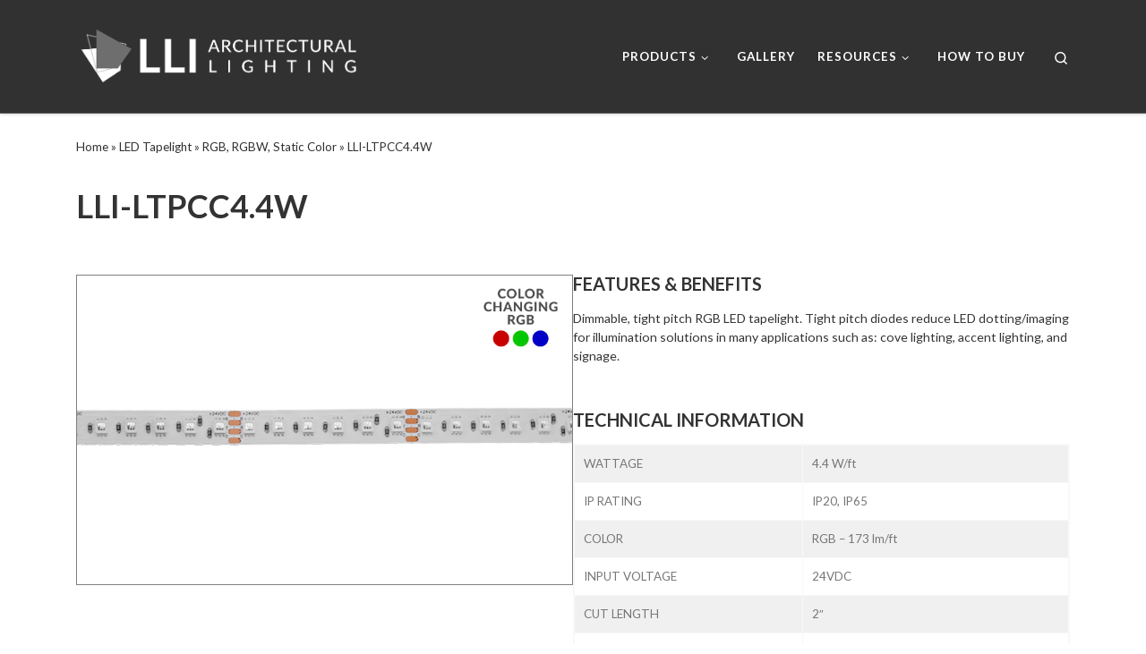

--- FILE ---
content_type: text/html; charset=UTF-8
request_url: https://llialighting.com/product/lli-ltpcc4-4w/
body_size: 25604
content:
<!DOCTYPE html>
<!--[if IE 7]>
<html class="ie ie7" lang="en-US">
<![endif]-->
<!--[if IE 8]>
<html class="ie ie8" lang="en-US">
<![endif]-->
<!--[if !(IE 7) | !(IE 8)  ]><!-->
<html lang="en-US" class="no-js">
<!--<![endif]-->
  <head>
  <meta charset="UTF-8" />
  <meta http-equiv="X-UA-Compatible" content="IE=EDGE" />
  <meta name="viewport" content="width=device-width, initial-scale=1.0" />
  <link rel="profile"  href="https://gmpg.org/xfn/11" />
  <link rel="pingback" href="https://llialighting.com/xmlrpc.php" />
<!-- Manifest added by SuperPWA - Progressive Web Apps Plugin For WordPress -->
<link rel="manifest" href="/superpwa-manifest-nginx.json">
<link rel="prefetch" href="/superpwa-manifest-nginx.json">
<meta name="theme-color" content="#343434">
<!-- / SuperPWA.com -->
<script>(function(html){html.className = html.className.replace(/\bno-js\b/,'js')})(document.documentElement);</script>
<title>LLI-LTPCC4.4W &#8211; LLI ARCHITECTURAL LIGHTING</title>
<meta name='robots' content='max-image-preview:large' />
<link rel='dns-prefetch' href='//fonts.googleapis.com' />
<link rel='dns-prefetch' href='//use.fontawesome.com' />
<link rel="alternate" type="application/rss+xml" title="LLI ARCHITECTURAL LIGHTING &raquo; Feed" href="https://llialighting.com/feed/" />
<link rel="alternate" type="application/rss+xml" title="LLI ARCHITECTURAL LIGHTING &raquo; Comments Feed" href="https://llialighting.com/comments/feed/" />
<link rel="alternate" title="oEmbed (JSON)" type="application/json+oembed" href="https://llialighting.com/wp-json/oembed/1.0/embed?url=https%3A%2F%2Fllialighting.com%2Fproduct%2Flli-ltpcc4-4w%2F" />
<link rel="alternate" title="oEmbed (XML)" type="text/xml+oembed" href="https://llialighting.com/wp-json/oembed/1.0/embed?url=https%3A%2F%2Fllialighting.com%2Fproduct%2Flli-ltpcc4-4w%2F&#038;format=xml" />
<style id='wp-img-auto-sizes-contain-inline-css'>
img:is([sizes=auto i],[sizes^="auto," i]){contain-intrinsic-size:3000px 1500px}
/*# sourceURL=wp-img-auto-sizes-contain-inline-css */
</style>
<link rel='stylesheet' id='woob-stest-css-css' href='https://llialighting.com/wp-content/plugins/woobuilder-blocks-premium//assets/split-front.css?ver=6.9' media='all' />
<style id='wp-emoji-styles-inline-css'>

	img.wp-smiley, img.emoji {
		display: inline !important;
		border: none !important;
		box-shadow: none !important;
		height: 1em !important;
		width: 1em !important;
		margin: 0 0.07em !important;
		vertical-align: -0.1em !important;
		background: none !important;
		padding: 0 !important;
	}
/*# sourceURL=wp-emoji-styles-inline-css */
</style>
<link rel='stylesheet' id='wp-block-library-css' href='https://llialighting.com/wp-includes/css/dist/block-library/style.min.css?ver=6.9' media='all' />
<style id='wp-block-file-inline-css'>
.wp-block-file{box-sizing:border-box}.wp-block-file:not(.wp-element-button){font-size:.8em}.wp-block-file.aligncenter{text-align:center}.wp-block-file.alignright{text-align:right}.wp-block-file *+.wp-block-file__button{margin-left:.75em}:where(.wp-block-file){margin-bottom:1.5em}.wp-block-file__embed{margin-bottom:1em}:where(.wp-block-file__button){border-radius:2em;display:inline-block;padding:.5em 1em}:where(.wp-block-file__button):where(a):active,:where(.wp-block-file__button):where(a):focus,:where(.wp-block-file__button):where(a):hover,:where(.wp-block-file__button):where(a):visited{box-shadow:none;color:#fff;opacity:.85;text-decoration:none}
/*# sourceURL=https://llialighting.com/wp-includes/blocks/file/style.min.css */
</style>
<style id='wp-block-columns-inline-css'>
.wp-block-columns{box-sizing:border-box;display:flex;flex-wrap:wrap!important}@media (min-width:782px){.wp-block-columns{flex-wrap:nowrap!important}}.wp-block-columns{align-items:normal!important}.wp-block-columns.are-vertically-aligned-top{align-items:flex-start}.wp-block-columns.are-vertically-aligned-center{align-items:center}.wp-block-columns.are-vertically-aligned-bottom{align-items:flex-end}@media (max-width:781px){.wp-block-columns:not(.is-not-stacked-on-mobile)>.wp-block-column{flex-basis:100%!important}}@media (min-width:782px){.wp-block-columns:not(.is-not-stacked-on-mobile)>.wp-block-column{flex-basis:0;flex-grow:1}.wp-block-columns:not(.is-not-stacked-on-mobile)>.wp-block-column[style*=flex-basis]{flex-grow:0}}.wp-block-columns.is-not-stacked-on-mobile{flex-wrap:nowrap!important}.wp-block-columns.is-not-stacked-on-mobile>.wp-block-column{flex-basis:0;flex-grow:1}.wp-block-columns.is-not-stacked-on-mobile>.wp-block-column[style*=flex-basis]{flex-grow:0}:where(.wp-block-columns){margin-bottom:1.75em}:where(.wp-block-columns.has-background){padding:1.25em 2.375em}.wp-block-column{flex-grow:1;min-width:0;overflow-wrap:break-word;word-break:break-word}.wp-block-column.is-vertically-aligned-top{align-self:flex-start}.wp-block-column.is-vertically-aligned-center{align-self:center}.wp-block-column.is-vertically-aligned-bottom{align-self:flex-end}.wp-block-column.is-vertically-aligned-stretch{align-self:stretch}.wp-block-column.is-vertically-aligned-bottom,.wp-block-column.is-vertically-aligned-center,.wp-block-column.is-vertically-aligned-top{width:100%}
/*# sourceURL=https://llialighting.com/wp-includes/blocks/columns/style.min.css */
</style>
<style id='wp-block-paragraph-inline-css'>
.is-small-text{font-size:.875em}.is-regular-text{font-size:1em}.is-large-text{font-size:2.25em}.is-larger-text{font-size:3em}.has-drop-cap:not(:focus):first-letter{float:left;font-size:8.4em;font-style:normal;font-weight:100;line-height:.68;margin:.05em .1em 0 0;text-transform:uppercase}body.rtl .has-drop-cap:not(:focus):first-letter{float:none;margin-left:.1em}p.has-drop-cap.has-background{overflow:hidden}:root :where(p.has-background){padding:1.25em 2.375em}:where(p.has-text-color:not(.has-link-color)) a{color:inherit}p.has-text-align-left[style*="writing-mode:vertical-lr"],p.has-text-align-right[style*="writing-mode:vertical-rl"]{rotate:180deg}
/*# sourceURL=https://llialighting.com/wp-includes/blocks/paragraph/style.min.css */
</style>
<style id='wp-block-spacer-inline-css'>
.wp-block-spacer{clear:both}
/*# sourceURL=https://llialighting.com/wp-includes/blocks/spacer/style.min.css */
</style>
<style id='wp-block-table-inline-css'>
.wp-block-table{overflow-x:auto}.wp-block-table table{border-collapse:collapse;width:100%}.wp-block-table thead{border-bottom:3px solid}.wp-block-table tfoot{border-top:3px solid}.wp-block-table td,.wp-block-table th{border:1px solid;padding:.5em}.wp-block-table .has-fixed-layout{table-layout:fixed;width:100%}.wp-block-table .has-fixed-layout td,.wp-block-table .has-fixed-layout th{word-break:break-word}.wp-block-table.aligncenter,.wp-block-table.alignleft,.wp-block-table.alignright{display:table;width:auto}.wp-block-table.aligncenter td,.wp-block-table.aligncenter th,.wp-block-table.alignleft td,.wp-block-table.alignleft th,.wp-block-table.alignright td,.wp-block-table.alignright th{word-break:break-word}.wp-block-table .has-subtle-light-gray-background-color{background-color:#f3f4f5}.wp-block-table .has-subtle-pale-green-background-color{background-color:#e9fbe5}.wp-block-table .has-subtle-pale-blue-background-color{background-color:#e7f5fe}.wp-block-table .has-subtle-pale-pink-background-color{background-color:#fcf0ef}.wp-block-table.is-style-stripes{background-color:initial;border-collapse:inherit;border-spacing:0}.wp-block-table.is-style-stripes tbody tr:nth-child(odd){background-color:#f0f0f0}.wp-block-table.is-style-stripes.has-subtle-light-gray-background-color tbody tr:nth-child(odd){background-color:#f3f4f5}.wp-block-table.is-style-stripes.has-subtle-pale-green-background-color tbody tr:nth-child(odd){background-color:#e9fbe5}.wp-block-table.is-style-stripes.has-subtle-pale-blue-background-color tbody tr:nth-child(odd){background-color:#e7f5fe}.wp-block-table.is-style-stripes.has-subtle-pale-pink-background-color tbody tr:nth-child(odd){background-color:#fcf0ef}.wp-block-table.is-style-stripes td,.wp-block-table.is-style-stripes th{border-color:#0000}.wp-block-table.is-style-stripes{border-bottom:1px solid #f0f0f0}.wp-block-table .has-border-color td,.wp-block-table .has-border-color th,.wp-block-table .has-border-color tr,.wp-block-table .has-border-color>*{border-color:inherit}.wp-block-table table[style*=border-top-color] tr:first-child,.wp-block-table table[style*=border-top-color] tr:first-child td,.wp-block-table table[style*=border-top-color] tr:first-child th,.wp-block-table table[style*=border-top-color]>*,.wp-block-table table[style*=border-top-color]>* td,.wp-block-table table[style*=border-top-color]>* th{border-top-color:inherit}.wp-block-table table[style*=border-top-color] tr:not(:first-child){border-top-color:initial}.wp-block-table table[style*=border-right-color] td:last-child,.wp-block-table table[style*=border-right-color] th,.wp-block-table table[style*=border-right-color] tr,.wp-block-table table[style*=border-right-color]>*{border-right-color:inherit}.wp-block-table table[style*=border-bottom-color] tr:last-child,.wp-block-table table[style*=border-bottom-color] tr:last-child td,.wp-block-table table[style*=border-bottom-color] tr:last-child th,.wp-block-table table[style*=border-bottom-color]>*,.wp-block-table table[style*=border-bottom-color]>* td,.wp-block-table table[style*=border-bottom-color]>* th{border-bottom-color:inherit}.wp-block-table table[style*=border-bottom-color] tr:not(:last-child){border-bottom-color:initial}.wp-block-table table[style*=border-left-color] td:first-child,.wp-block-table table[style*=border-left-color] th,.wp-block-table table[style*=border-left-color] tr,.wp-block-table table[style*=border-left-color]>*{border-left-color:inherit}.wp-block-table table[style*=border-style] td,.wp-block-table table[style*=border-style] th,.wp-block-table table[style*=border-style] tr,.wp-block-table table[style*=border-style]>*{border-style:inherit}.wp-block-table table[style*=border-width] td,.wp-block-table table[style*=border-width] th,.wp-block-table table[style*=border-width] tr,.wp-block-table table[style*=border-width]>*{border-style:inherit;border-width:inherit}
/*# sourceURL=https://llialighting.com/wp-includes/blocks/table/style.min.css */
</style>
<style id='global-styles-inline-css'>
:root{--wp--preset--aspect-ratio--square: 1;--wp--preset--aspect-ratio--4-3: 4/3;--wp--preset--aspect-ratio--3-4: 3/4;--wp--preset--aspect-ratio--3-2: 3/2;--wp--preset--aspect-ratio--2-3: 2/3;--wp--preset--aspect-ratio--16-9: 16/9;--wp--preset--aspect-ratio--9-16: 9/16;--wp--preset--color--black: #000000;--wp--preset--color--cyan-bluish-gray: #abb8c3;--wp--preset--color--white: #ffffff;--wp--preset--color--pale-pink: #f78da7;--wp--preset--color--vivid-red: #cf2e2e;--wp--preset--color--luminous-vivid-orange: #ff6900;--wp--preset--color--luminous-vivid-amber: #fcb900;--wp--preset--color--light-green-cyan: #7bdcb5;--wp--preset--color--vivid-green-cyan: #00d084;--wp--preset--color--pale-cyan-blue: #8ed1fc;--wp--preset--color--vivid-cyan-blue: #0693e3;--wp--preset--color--vivid-purple: #9b51e0;--wp--preset--gradient--vivid-cyan-blue-to-vivid-purple: linear-gradient(135deg,rgb(6,147,227) 0%,rgb(155,81,224) 100%);--wp--preset--gradient--light-green-cyan-to-vivid-green-cyan: linear-gradient(135deg,rgb(122,220,180) 0%,rgb(0,208,130) 100%);--wp--preset--gradient--luminous-vivid-amber-to-luminous-vivid-orange: linear-gradient(135deg,rgb(252,185,0) 0%,rgb(255,105,0) 100%);--wp--preset--gradient--luminous-vivid-orange-to-vivid-red: linear-gradient(135deg,rgb(255,105,0) 0%,rgb(207,46,46) 100%);--wp--preset--gradient--very-light-gray-to-cyan-bluish-gray: linear-gradient(135deg,rgb(238,238,238) 0%,rgb(169,184,195) 100%);--wp--preset--gradient--cool-to-warm-spectrum: linear-gradient(135deg,rgb(74,234,220) 0%,rgb(151,120,209) 20%,rgb(207,42,186) 40%,rgb(238,44,130) 60%,rgb(251,105,98) 80%,rgb(254,248,76) 100%);--wp--preset--gradient--blush-light-purple: linear-gradient(135deg,rgb(255,206,236) 0%,rgb(152,150,240) 100%);--wp--preset--gradient--blush-bordeaux: linear-gradient(135deg,rgb(254,205,165) 0%,rgb(254,45,45) 50%,rgb(107,0,62) 100%);--wp--preset--gradient--luminous-dusk: linear-gradient(135deg,rgb(255,203,112) 0%,rgb(199,81,192) 50%,rgb(65,88,208) 100%);--wp--preset--gradient--pale-ocean: linear-gradient(135deg,rgb(255,245,203) 0%,rgb(182,227,212) 50%,rgb(51,167,181) 100%);--wp--preset--gradient--electric-grass: linear-gradient(135deg,rgb(202,248,128) 0%,rgb(113,206,126) 100%);--wp--preset--gradient--midnight: linear-gradient(135deg,rgb(2,3,129) 0%,rgb(40,116,252) 100%);--wp--preset--font-size--small: 13px;--wp--preset--font-size--medium: 20px;--wp--preset--font-size--large: 36px;--wp--preset--font-size--x-large: 42px;--wp--preset--spacing--20: 0.44rem;--wp--preset--spacing--30: 0.67rem;--wp--preset--spacing--40: 1rem;--wp--preset--spacing--50: 1.5rem;--wp--preset--spacing--60: 2.25rem;--wp--preset--spacing--70: 3.38rem;--wp--preset--spacing--80: 5.06rem;--wp--preset--shadow--natural: 6px 6px 9px rgba(0, 0, 0, 0.2);--wp--preset--shadow--deep: 12px 12px 50px rgba(0, 0, 0, 0.4);--wp--preset--shadow--sharp: 6px 6px 0px rgba(0, 0, 0, 0.2);--wp--preset--shadow--outlined: 6px 6px 0px -3px rgb(255, 255, 255), 6px 6px rgb(0, 0, 0);--wp--preset--shadow--crisp: 6px 6px 0px rgb(0, 0, 0);}:where(.is-layout-flex){gap: 0.5em;}:where(.is-layout-grid){gap: 0.5em;}body .is-layout-flex{display: flex;}.is-layout-flex{flex-wrap: wrap;align-items: center;}.is-layout-flex > :is(*, div){margin: 0;}body .is-layout-grid{display: grid;}.is-layout-grid > :is(*, div){margin: 0;}:where(.wp-block-columns.is-layout-flex){gap: 2em;}:where(.wp-block-columns.is-layout-grid){gap: 2em;}:where(.wp-block-post-template.is-layout-flex){gap: 1.25em;}:where(.wp-block-post-template.is-layout-grid){gap: 1.25em;}.has-black-color{color: var(--wp--preset--color--black) !important;}.has-cyan-bluish-gray-color{color: var(--wp--preset--color--cyan-bluish-gray) !important;}.has-white-color{color: var(--wp--preset--color--white) !important;}.has-pale-pink-color{color: var(--wp--preset--color--pale-pink) !important;}.has-vivid-red-color{color: var(--wp--preset--color--vivid-red) !important;}.has-luminous-vivid-orange-color{color: var(--wp--preset--color--luminous-vivid-orange) !important;}.has-luminous-vivid-amber-color{color: var(--wp--preset--color--luminous-vivid-amber) !important;}.has-light-green-cyan-color{color: var(--wp--preset--color--light-green-cyan) !important;}.has-vivid-green-cyan-color{color: var(--wp--preset--color--vivid-green-cyan) !important;}.has-pale-cyan-blue-color{color: var(--wp--preset--color--pale-cyan-blue) !important;}.has-vivid-cyan-blue-color{color: var(--wp--preset--color--vivid-cyan-blue) !important;}.has-vivid-purple-color{color: var(--wp--preset--color--vivid-purple) !important;}.has-black-background-color{background-color: var(--wp--preset--color--black) !important;}.has-cyan-bluish-gray-background-color{background-color: var(--wp--preset--color--cyan-bluish-gray) !important;}.has-white-background-color{background-color: var(--wp--preset--color--white) !important;}.has-pale-pink-background-color{background-color: var(--wp--preset--color--pale-pink) !important;}.has-vivid-red-background-color{background-color: var(--wp--preset--color--vivid-red) !important;}.has-luminous-vivid-orange-background-color{background-color: var(--wp--preset--color--luminous-vivid-orange) !important;}.has-luminous-vivid-amber-background-color{background-color: var(--wp--preset--color--luminous-vivid-amber) !important;}.has-light-green-cyan-background-color{background-color: var(--wp--preset--color--light-green-cyan) !important;}.has-vivid-green-cyan-background-color{background-color: var(--wp--preset--color--vivid-green-cyan) !important;}.has-pale-cyan-blue-background-color{background-color: var(--wp--preset--color--pale-cyan-blue) !important;}.has-vivid-cyan-blue-background-color{background-color: var(--wp--preset--color--vivid-cyan-blue) !important;}.has-vivid-purple-background-color{background-color: var(--wp--preset--color--vivid-purple) !important;}.has-black-border-color{border-color: var(--wp--preset--color--black) !important;}.has-cyan-bluish-gray-border-color{border-color: var(--wp--preset--color--cyan-bluish-gray) !important;}.has-white-border-color{border-color: var(--wp--preset--color--white) !important;}.has-pale-pink-border-color{border-color: var(--wp--preset--color--pale-pink) !important;}.has-vivid-red-border-color{border-color: var(--wp--preset--color--vivid-red) !important;}.has-luminous-vivid-orange-border-color{border-color: var(--wp--preset--color--luminous-vivid-orange) !important;}.has-luminous-vivid-amber-border-color{border-color: var(--wp--preset--color--luminous-vivid-amber) !important;}.has-light-green-cyan-border-color{border-color: var(--wp--preset--color--light-green-cyan) !important;}.has-vivid-green-cyan-border-color{border-color: var(--wp--preset--color--vivid-green-cyan) !important;}.has-pale-cyan-blue-border-color{border-color: var(--wp--preset--color--pale-cyan-blue) !important;}.has-vivid-cyan-blue-border-color{border-color: var(--wp--preset--color--vivid-cyan-blue) !important;}.has-vivid-purple-border-color{border-color: var(--wp--preset--color--vivid-purple) !important;}.has-vivid-cyan-blue-to-vivid-purple-gradient-background{background: var(--wp--preset--gradient--vivid-cyan-blue-to-vivid-purple) !important;}.has-light-green-cyan-to-vivid-green-cyan-gradient-background{background: var(--wp--preset--gradient--light-green-cyan-to-vivid-green-cyan) !important;}.has-luminous-vivid-amber-to-luminous-vivid-orange-gradient-background{background: var(--wp--preset--gradient--luminous-vivid-amber-to-luminous-vivid-orange) !important;}.has-luminous-vivid-orange-to-vivid-red-gradient-background{background: var(--wp--preset--gradient--luminous-vivid-orange-to-vivid-red) !important;}.has-very-light-gray-to-cyan-bluish-gray-gradient-background{background: var(--wp--preset--gradient--very-light-gray-to-cyan-bluish-gray) !important;}.has-cool-to-warm-spectrum-gradient-background{background: var(--wp--preset--gradient--cool-to-warm-spectrum) !important;}.has-blush-light-purple-gradient-background{background: var(--wp--preset--gradient--blush-light-purple) !important;}.has-blush-bordeaux-gradient-background{background: var(--wp--preset--gradient--blush-bordeaux) !important;}.has-luminous-dusk-gradient-background{background: var(--wp--preset--gradient--luminous-dusk) !important;}.has-pale-ocean-gradient-background{background: var(--wp--preset--gradient--pale-ocean) !important;}.has-electric-grass-gradient-background{background: var(--wp--preset--gradient--electric-grass) !important;}.has-midnight-gradient-background{background: var(--wp--preset--gradient--midnight) !important;}.has-small-font-size{font-size: var(--wp--preset--font-size--small) !important;}.has-medium-font-size{font-size: var(--wp--preset--font-size--medium) !important;}.has-large-font-size{font-size: var(--wp--preset--font-size--large) !important;}.has-x-large-font-size{font-size: var(--wp--preset--font-size--x-large) !important;}
:where(.wp-block-columns.is-layout-flex){gap: 2em;}:where(.wp-block-columns.is-layout-grid){gap: 2em;}
/*# sourceURL=global-styles-inline-css */
</style>
<style id='core-block-supports-inline-css'>
.wp-container-core-columns-is-layout-9d6595d7{flex-wrap:nowrap;}
/*# sourceURL=core-block-supports-inline-css */
</style>

<style id='classic-theme-styles-inline-css'>
/*! This file is auto-generated */
.wp-block-button__link{color:#fff;background-color:#32373c;border-radius:9999px;box-shadow:none;text-decoration:none;padding:calc(.667em + 2px) calc(1.333em + 2px);font-size:1.125em}.wp-block-file__button{background:#32373c;color:#fff;text-decoration:none}
/*# sourceURL=/wp-includes/css/classic-themes.min.css */
</style>
<style id='font-awesome-svg-styles-default-inline-css'>
.svg-inline--fa {
  display: inline-block;
  height: 1em;
  overflow: visible;
  vertical-align: -.125em;
}
/*# sourceURL=font-awesome-svg-styles-default-inline-css */
</style>
<link rel='stylesheet' id='font-awesome-svg-styles-css' href='https://llialighting.com/wp-content/uploads/font-awesome/v5.14.0/css/svg-with-js.css' media='all' />
<style id='font-awesome-svg-styles-inline-css'>
   .wp-block-font-awesome-icon svg::before,
   .wp-rich-text-font-awesome-icon svg::before {content: unset;}
/*# sourceURL=font-awesome-svg-styles-inline-css */
</style>
<link rel='stylesheet' id='edsanimate-animo-css-css' href='https://llialighting.com/wp-content/plugins/animate-it/assets/css/animate-animo.css?ver=6.9' media='all' />
<link rel='stylesheet' id='foobox-free-min-css' href='https://llialighting.com/wp-content/plugins/foobox-image-lightbox/free/css/foobox.free.min.css?ver=2.7.35' media='all' />
<link rel='stylesheet' id='front_style-css' href='https://llialighting.com/wp-content/plugins/product-description-on-shop-page-for-woocommerce/assets/css/koala_apps_loop_description_style_front.css?ver=1.0.0' media='all' />
<link rel='stylesheet' id='styleguide-fonts-css' href='https://fonts.googleapis.com/css?family=Lato%3A400%2C700&#038;subset=latin%2Clatin-ext&#038;ver=0.0.1' media='all' />
<link rel='stylesheet' id='pif-styles-css' href='https://llialighting.com/wp-content/plugins/woocommerce-product-image-flipper/assets/css/style.css?ver=6.9' media='all' />
<link rel='stylesheet' id='photoswipe-css' href='https://llialighting.com/wp-content/plugins/woocommerce/assets/css/photoswipe/photoswipe.min.css?ver=10.4.2' media='all' />
<link rel='stylesheet' id='photoswipe-default-skin-css' href='https://llialighting.com/wp-content/plugins/woocommerce/assets/css/photoswipe/default-skin/default-skin.min.css?ver=10.4.2' media='all' />
<link rel='stylesheet' id='woocommerce-layout-css' href='https://llialighting.com/wp-content/plugins/woocommerce/assets/css/woocommerce-layout.css?ver=10.4.2' media='all' />
<link rel='stylesheet' id='woocommerce-smallscreen-css' href='https://llialighting.com/wp-content/plugins/woocommerce/assets/css/woocommerce-smallscreen.css?ver=10.4.2' media='only screen and (max-width: 768px)' />
<link rel='stylesheet' id='woocommerce-general-css' href='https://llialighting.com/wp-content/plugins/woocommerce/assets/css/woocommerce.css?ver=10.4.2' media='all' />
<style id='woocommerce-inline-inline-css'>
.woocommerce form .form-row .required { visibility: visible; }
/*# sourceURL=woocommerce-inline-inline-css */
</style>
<link rel='stylesheet' id='uagb-block-css-css' href='https://llialighting.com/wp-content/uploads/uag-plugin/custom-style-blocks.css?ver=2.19.17' media='all' />
<link rel='stylesheet' id='caxton-front-css' href='https://llialighting.com/wp-content/plugins/woobuilder-blocks-premium/caxton/assets/front.css?ver=1.30.2' media='all' />
<link rel='stylesheet' id='woobuilder-blocks-css-css' href='https://llialighting.com/wp-content/plugins/woobuilder-blocks-premium//assets/front.css?ver=4.5.8' media='all' />
<link rel='stylesheet' id='customizr-main-css' href='https://llialighting.com/wp-content/themes/customizr/assets/front/css/style.min.css?ver=4.4.24' media='all' />
<style id='customizr-main-inline-css'>
::-moz-selection{background-color:#313131}::selection{background-color:#313131}a,.btn-skin:active,.btn-skin:focus,.btn-skin:hover,.btn-skin.inverted,.grid-container__classic .post-type__icon,.post-type__icon:hover .icn-format,.grid-container__classic .post-type__icon:hover .icn-format,[class*='grid-container__'] .entry-title a.czr-title:hover,input[type=checkbox]:checked::before,.woocommerce button.button[type=submit]:hover,.woocommerce #respond input#submit:hover,.woocommerce input#submit:hover,.woocommerce input.button:hover,.woocommerce a.button:hover,.woocommerce .button.add_to_cart_button:hover,.woocommerce #respond input#submit:focus,.woocommerce input#submit:focus,.woocommerce input.button:focus,.woocommerce a.button:focus,.woocommerce .button.add_to_cart_button:focus,.woocommerce #respond input#submit:active,.woocommerce input#submit:active,.woocommerce input.button:active,.woocommerce a.button:active,.woocommerce .button.add_to_cart_button:active{color:#313131}.czr-css-loader > div ,.btn-skin,.btn-skin:active,.btn-skin:focus,.btn-skin:hover,.btn-skin-h-dark,.btn-skin-h-dark.inverted:active,.btn-skin-h-dark.inverted:focus,.btn-skin-h-dark.inverted:hover,.woocommerce .woocommerce-info,.woocommerce .woocommerce-message,.woocommerce button.button[type=submit],.woocommerce #respond input#submit,.woocommerce input#submit,.woocommerce input.button,.woocommerce a.button,.woocommerce .button.add_to_cart_button,.woocommerce button.button[type=submit]:hover,.woocommerce #respond input#submit:hover,.woocommerce input#submit:hover,.woocommerce input.button:hover,.woocommerce a.button:hover,.woocommerce .button.add_to_cart_button:hover,.woocommerce button.button[type=submit]:focus,.woocommerce #respond input#submit:focus,.woocommerce input#submit:focus,.woocommerce input.button:focus,.woocommerce a.button:focus,.woocommerce .button.add_to_cart_button:focus,.woocommerce button.button[type=submit]:active,.woocommerce #respond input#submit:active,.woocommerce input#submit:active,.woocommerce input.button:active,.woocommerce a.button:active,.woocommerce .button.add_to_cart_button:active{border-color:#313131}.tc-header.border-top{border-top-color:#313131}[class*='grid-container__'] .entry-title a:hover::after,.grid-container__classic .post-type__icon,.btn-skin,.btn-skin.inverted:active,.btn-skin.inverted:focus,.btn-skin.inverted:hover,.btn-skin-h-dark,.btn-skin-h-dark.inverted:active,.btn-skin-h-dark.inverted:focus,.btn-skin-h-dark.inverted:hover,.sidebar .widget-title::after,input[type=radio]:checked::before,.woocommerce button.button[type=submit],.woocommerce #respond input#submit,.woocommerce input#submit,.woocommerce input.button,.woocommerce a.button,.woocommerce .button.add_to_cart_button{background-color:#313131}.btn-skin-light:active,.btn-skin-light:focus,.btn-skin-light:hover,.btn-skin-light.inverted{color:#575757}input:not([type='submit']):not([type='button']):not([type='number']):not([type='checkbox']):not([type='radio']):focus,textarea:focus,.btn-skin-light,.btn-skin-light.inverted,.btn-skin-light:active,.btn-skin-light:focus,.btn-skin-light:hover,.btn-skin-light.inverted:active,.btn-skin-light.inverted:focus,.btn-skin-light.inverted:hover{border-color:#575757}.btn-skin-light,.btn-skin-light.inverted:active,.btn-skin-light.inverted:focus,.btn-skin-light.inverted:hover{background-color:#575757}.btn-skin-lightest:active,.btn-skin-lightest:focus,.btn-skin-lightest:hover,.btn-skin-lightest.inverted{color:#646464}.btn-skin-lightest,.btn-skin-lightest.inverted,.btn-skin-lightest:active,.btn-skin-lightest:focus,.btn-skin-lightest:hover,.btn-skin-lightest.inverted:active,.btn-skin-lightest.inverted:focus,.btn-skin-lightest.inverted:hover{border-color:#646464}.btn-skin-lightest,.btn-skin-lightest.inverted:active,.btn-skin-lightest.inverted:focus,.btn-skin-lightest.inverted:hover{background-color:#646464}.pagination,a:hover,a:focus,a:active,.btn-skin-dark:active,.btn-skin-dark:focus,.btn-skin-dark:hover,.btn-skin-dark.inverted,.btn-skin-dark-oh:active,.btn-skin-dark-oh:focus,.btn-skin-dark-oh:hover,.post-info a:not(.btn):hover,.grid-container__classic .post-type__icon .icn-format,[class*='grid-container__'] .hover .entry-title a,.widget-area a:not(.btn):hover,a.czr-format-link:hover,.format-link.hover a.czr-format-link,button[type=submit]:hover,button[type=submit]:active,button[type=submit]:focus,input[type=submit]:hover,input[type=submit]:active,input[type=submit]:focus,.tabs .nav-link:hover,.tabs .nav-link.active,.tabs .nav-link.active:hover,.tabs .nav-link.active:focus,.woocommerce input#submit[class*=alt]:hover,.woocommerce input.button[class*=alt]:hover,.woocommerce a.button[class*=alt]:hover,.woocommerce button.button[class*=alt]:hover,.woocommerce input#submit.alt.disabled:hover,.woocommerce input.button.alt.disabled:hover,.woocommerce button.button.alt.disabled:hover,.woocommerce a.button.alt.disabled:hover,.woocommerce input#submit[class*=alt]:focus,.woocommerce input.button[class*=alt]:focus,.woocommerce a.button[class*=alt]:focus,.woocommerce button.button[class*=alt]:focus,.woocommerce input#submit.alt.disabled:focus,.woocommerce input.button.alt.disabled:focus,.woocommerce button.button.alt.disabled:focus,.woocommerce a.button.alt.disabled:focus,.woocommerce input#submit[class*=alt]:active,.woocommerce input.button[class*=alt]:active,.woocommerce a.button[class*=alt]:active,.woocommerce button.button[class*=alt]:active,.woocommerce input#submit.alt.disabled:active,.woocommerce input.button.alt.disabled:active,.woocommerce button.button.alt.disabled:active,.woocommerce a.button.alt.disabled:active,.woocommerce #content div.product .woocommerce-tabs ul.tabs li a:hover,.woocommerce #content div.product .woocommerce-tabs ul.tabs li.active a{color:#121212}.grid-container__classic.tc-grid-border .grid__item,.btn-skin-dark,.btn-skin-dark.inverted,button[type=submit],input[type=submit],.btn-skin-dark:active,.btn-skin-dark:focus,.btn-skin-dark:hover,.btn-skin-dark.inverted:active,.btn-skin-dark.inverted:focus,.btn-skin-dark.inverted:hover,.btn-skin-h-dark:active,.btn-skin-h-dark:focus,.btn-skin-h-dark:hover,.btn-skin-h-dark.inverted,.btn-skin-h-dark.inverted,.btn-skin-h-dark.inverted,.btn-skin-dark-oh:active,.btn-skin-dark-oh:focus,.btn-skin-dark-oh:hover,.btn-skin-dark-oh.inverted:active,.btn-skin-dark-oh.inverted:focus,.btn-skin-dark-oh.inverted:hover,button[type=submit]:hover,button[type=submit]:active,button[type=submit]:focus,input[type=submit]:hover,input[type=submit]:active,input[type=submit]:focus,.woocommerce input#submit[class*=alt]:hover,.woocommerce input.button[class*=alt]:hover,.woocommerce a.button[class*=alt]:hover,.woocommerce button.button[class*=alt]:hover,.woocommerce input#submit.alt.disabled:hover,.woocommerce input.button.alt.disabled:hover,.woocommerce button.button.alt.disabled:hover,.woocommerce a.button.alt.disabled:hover,.woocommerce input#submit[class*=alt]:focus,.woocommerce input.button[class*=alt]:focus,.woocommerce a.button[class*=alt]:focus,.woocommerce button.button[class*=alt]:focus,.woocommerce input#submit.alt.disabled:focus,.woocommerce input.button.alt.disabled:focus,.woocommerce button.button.alt.disabled:focus,.woocommerce a.button.alt.disabled:focus,.woocommerce input#submit[class*=alt]:active,.woocommerce input.button[class*=alt]:active,.woocommerce a.button[class*=alt]:active,.woocommerce button.button[class*=alt]:active,.woocommerce input#submit.alt.disabled:active,.woocommerce input.button.alt.disabled:active,.woocommerce button.button.alt.disabled:active,.woocommerce a.button.alt.disabled:active,.woocommerce input#submit[class*=alt],.woocommerce input.button[class*=alt],.woocommerce a.button[class*=alt],.woocommerce button.button[class*=alt],.woocommerce input#submit.alt.disabled,.woocommerce input.button.alt.disabled,.woocommerce button.button.alt.disabled,.woocommerce a.button.alt.disabled{border-color:#121212}.btn-skin-dark,.btn-skin-dark.inverted:active,.btn-skin-dark.inverted:focus,.btn-skin-dark.inverted:hover,.btn-skin-h-dark:active,.btn-skin-h-dark:focus,.btn-skin-h-dark:hover,.btn-skin-h-dark.inverted,.btn-skin-h-dark.inverted,.btn-skin-h-dark.inverted,.btn-skin-dark-oh.inverted:active,.btn-skin-dark-oh.inverted:focus,.btn-skin-dark-oh.inverted:hover,.grid-container__classic .post-type__icon:hover,button[type=submit],input[type=submit],.czr-link-hover-underline .widgets-list-layout-links a:not(.btn)::before,.czr-link-hover-underline .widget_archive a:not(.btn)::before,.czr-link-hover-underline .widget_nav_menu a:not(.btn)::before,.czr-link-hover-underline .widget_rss ul a:not(.btn)::before,.czr-link-hover-underline .widget_recent_entries a:not(.btn)::before,.czr-link-hover-underline .widget_categories a:not(.btn)::before,.czr-link-hover-underline .widget_meta a:not(.btn)::before,.czr-link-hover-underline .widget_recent_comments a:not(.btn)::before,.czr-link-hover-underline .widget_pages a:not(.btn)::before,.czr-link-hover-underline .widget_calendar a:not(.btn)::before,[class*='grid-container__'] .hover .entry-title a::after,a.czr-format-link::before,.comment-author a::before,.comment-link::before,.tabs .nav-link.active::before,.woocommerce input#submit[class*=alt],.woocommerce input.button[class*=alt],.woocommerce a.button[class*=alt],.woocommerce button.button[class*=alt],.woocommerce input#submit.alt.disabled,.woocommerce input.button.alt.disabled,.woocommerce button.button.alt.disabled,.woocommerce a.button.alt.disabled,.woocommerce #content div.product .woocommerce-tabs ul.tabs li.active a::before,.czr-link-hover-underline .widget_product_categories a:not(.btn)::before{background-color:#121212}.btn-skin-dark-shaded:active,.btn-skin-dark-shaded:focus,.btn-skin-dark-shaded:hover,.btn-skin-dark-shaded.inverted{background-color:rgba(18,18,18,0.2)}.btn-skin-dark-shaded,.btn-skin-dark-shaded.inverted:active,.btn-skin-dark-shaded.inverted:focus,.btn-skin-dark-shaded.inverted:hover{background-color:rgba(18,18,18,0.8)}
              body {
                font-size : 0.88rem;
                line-height : 1.5em;
              }

        .tc-header{
          z-index:300
        }
#czr-push-footer { display: none; visibility: hidden; }
        .czr-sticky-footer #czr-push-footer.sticky-footer-enabled { display: block; }
        
/*# sourceURL=customizr-main-inline-css */
</style>
<link rel='stylesheet' id='customizr-style-css' href='https://llialighting.com/wp-content/themes/customizr-child/style.css?ver=4.4.24' media='all' />
<link rel='stylesheet' id='font-awesome-official-css' href='https://use.fontawesome.com/releases/v5.14.0/css/all.css' media='all' integrity="sha384-HzLeBuhoNPvSl5KYnjx0BT+WB0QEEqLprO+NBkkk5gbc67FTaL7XIGa2w1L0Xbgc" crossorigin="anonymous" />
<style id='posts-table-pro-head-inline-css'>
table.posts-data-table { visibility: hidden; }
/*# sourceURL=posts-table-pro-head-inline-css */
</style>
<link rel='stylesheet' id='prdctfltr-css' href='https://llialighting.com/wp-content/plugins/prdctfltr/includes/css/style.min.css?ver=7.3.3' media='all' />
<link rel='stylesheet' id='font-awesome-official-v4shim-css' href='https://use.fontawesome.com/releases/v5.14.0/css/v4-shims.css' media='all' integrity="sha384-9aKO2QU3KETrRCCXFbhLK16iRd15nC+OYEmpVb54jY8/CEXz/GVRsnM73wcbYw+m" crossorigin="anonymous" />
<style id='font-awesome-official-v4shim-inline-css'>
@font-face {
font-family: "FontAwesome";
font-display: block;
src: url("https://use.fontawesome.com/releases/v5.14.0/webfonts/fa-brands-400.eot"),
		url("https://use.fontawesome.com/releases/v5.14.0/webfonts/fa-brands-400.eot?#iefix") format("embedded-opentype"),
		url("https://use.fontawesome.com/releases/v5.14.0/webfonts/fa-brands-400.woff2") format("woff2"),
		url("https://use.fontawesome.com/releases/v5.14.0/webfonts/fa-brands-400.woff") format("woff"),
		url("https://use.fontawesome.com/releases/v5.14.0/webfonts/fa-brands-400.ttf") format("truetype"),
		url("https://use.fontawesome.com/releases/v5.14.0/webfonts/fa-brands-400.svg#fontawesome") format("svg");
}

@font-face {
font-family: "FontAwesome";
font-display: block;
src: url("https://use.fontawesome.com/releases/v5.14.0/webfonts/fa-solid-900.eot"),
		url("https://use.fontawesome.com/releases/v5.14.0/webfonts/fa-solid-900.eot?#iefix") format("embedded-opentype"),
		url("https://use.fontawesome.com/releases/v5.14.0/webfonts/fa-solid-900.woff2") format("woff2"),
		url("https://use.fontawesome.com/releases/v5.14.0/webfonts/fa-solid-900.woff") format("woff"),
		url("https://use.fontawesome.com/releases/v5.14.0/webfonts/fa-solid-900.ttf") format("truetype"),
		url("https://use.fontawesome.com/releases/v5.14.0/webfonts/fa-solid-900.svg#fontawesome") format("svg");
}

@font-face {
font-family: "FontAwesome";
font-display: block;
src: url("https://use.fontawesome.com/releases/v5.14.0/webfonts/fa-regular-400.eot"),
		url("https://use.fontawesome.com/releases/v5.14.0/webfonts/fa-regular-400.eot?#iefix") format("embedded-opentype"),
		url("https://use.fontawesome.com/releases/v5.14.0/webfonts/fa-regular-400.woff2") format("woff2"),
		url("https://use.fontawesome.com/releases/v5.14.0/webfonts/fa-regular-400.woff") format("woff"),
		url("https://use.fontawesome.com/releases/v5.14.0/webfonts/fa-regular-400.ttf") format("truetype"),
		url("https://use.fontawesome.com/releases/v5.14.0/webfonts/fa-regular-400.svg#fontawesome") format("svg");
unicode-range: U+F004-F005,U+F007,U+F017,U+F022,U+F024,U+F02E,U+F03E,U+F044,U+F057-F059,U+F06E,U+F070,U+F075,U+F07B-F07C,U+F080,U+F086,U+F089,U+F094,U+F09D,U+F0A0,U+F0A4-F0A7,U+F0C5,U+F0C7-F0C8,U+F0E0,U+F0EB,U+F0F3,U+F0F8,U+F0FE,U+F111,U+F118-F11A,U+F11C,U+F133,U+F144,U+F146,U+F14A,U+F14D-F14E,U+F150-F152,U+F15B-F15C,U+F164-F165,U+F185-F186,U+F191-F192,U+F1AD,U+F1C1-F1C9,U+F1CD,U+F1D8,U+F1E3,U+F1EA,U+F1F6,U+F1F9,U+F20A,U+F247-F249,U+F24D,U+F254-F25B,U+F25D,U+F267,U+F271-F274,U+F279,U+F28B,U+F28D,U+F2B5-F2B6,U+F2B9,U+F2BB,U+F2BD,U+F2C1-F2C2,U+F2D0,U+F2D2,U+F2DC,U+F2ED,U+F328,U+F358-F35B,U+F3A5,U+F3D1,U+F410,U+F4AD;
}
/*# sourceURL=font-awesome-official-v4shim-inline-css */
</style>
<link rel='stylesheet' id='wppb_stylesheet-css' href='https://llialighting.com/wp-content/plugins/profile-builder/assets/css/style-front-end.css?ver=3.15.1' media='all' />
<script src="https://llialighting.com/wp-includes/js/dist/hooks.min.js?ver=dd5603f07f9220ed27f1" id="wp-hooks-js"></script>
<script id="woob-stest-js-js-extra">
var wbkSplitTesting = {"restApiUrl":"https://llialighting.com/wp-json/woob-stest/v1/impression"};
//# sourceURL=woob-stest-js-js-extra
</script>
<script src="https://llialighting.com/wp-content/plugins/woobuilder-blocks-premium//assets/split-front.js?ver=6.9" id="woob-stest-js-js"></script>
<script src="https://llialighting.com/wp-includes/js/jquery/jquery.min.js?ver=3.7.1" id="jquery-core-js"></script>
<script src="https://llialighting.com/wp-includes/js/jquery/jquery-migrate.min.js?ver=3.4.1" id="jquery-migrate-js"></script>
<script id="3d-flip-book-client-locale-loader-js-extra">
var FB3D_CLIENT_LOCALE = {"ajaxurl":"https://llialighting.com/wp-admin/admin-ajax.php","dictionary":{"Table of contents":"Table of contents","Close":"Close","Bookmarks":"Bookmarks","Thumbnails":"Thumbnails","Search":"Search","Share":"Share","Facebook":"Facebook","Twitter":"Twitter","Email":"Email","Play":"Play","Previous page":"Previous page","Next page":"Next page","Zoom in":"Zoom in","Zoom out":"Zoom out","Fit view":"Fit view","Auto play":"Auto play","Full screen":"Full screen","More":"More","Smart pan":"Smart pan","Single page":"Single page","Sounds":"Sounds","Stats":"Stats","Print":"Print","Download":"Download","Goto first page":"Goto first page","Goto last page":"Goto last page"},"images":"https://llialighting.com/wp-content/plugins/interactive-3d-flipbook-powered-physics-engine/assets/images/","jsData":{"urls":[],"posts":{"ids_mis":[],"ids":[]},"pages":[],"firstPages":[],"bookCtrlProps":[],"bookTemplates":[]},"key":"3d-flip-book","pdfJS":{"pdfJsLib":"https://llialighting.com/wp-content/plugins/interactive-3d-flipbook-powered-physics-engine/assets/js/pdf.min.js?ver=4.3.136","pdfJsWorker":"https://llialighting.com/wp-content/plugins/interactive-3d-flipbook-powered-physics-engine/assets/js/pdf.worker.js?ver=4.3.136","stablePdfJsLib":"https://llialighting.com/wp-content/plugins/interactive-3d-flipbook-powered-physics-engine/assets/js/stable/pdf.min.js?ver=2.5.207","stablePdfJsWorker":"https://llialighting.com/wp-content/plugins/interactive-3d-flipbook-powered-physics-engine/assets/js/stable/pdf.worker.js?ver=2.5.207","pdfJsCMapUrl":"https://llialighting.com/wp-content/plugins/interactive-3d-flipbook-powered-physics-engine/assets/cmaps/"},"cacheurl":"https://llialighting.com/wp-content/uploads/3d-flip-book/cache/","pluginsurl":"https://llialighting.com/wp-content/plugins/","pluginurl":"https://llialighting.com/wp-content/plugins/interactive-3d-flipbook-powered-physics-engine/","thumbnailSize":{"width":"150","height":"150"},"version":"1.16.17"};
//# sourceURL=3d-flip-book-client-locale-loader-js-extra
</script>
<script src="https://llialighting.com/wp-content/plugins/interactive-3d-flipbook-powered-physics-engine/assets/js/client-locale-loader.js?ver=1.16.17" id="3d-flip-book-client-locale-loader-js" async data-wp-strategy="async"></script>
<script src="https://llialighting.com/wp-content/plugins/product-description-on-shop-page-for-woocommerce/assets/js/koala_apps_front.js?ver=1.0.0" id="ka_front_js-js"></script>
<script id="say-what-js-js-extra">
var say_what_data = {"replacements":{"woocommerce|SKU:|":"Part Number:","woocommerce|Related products|":"ACCESSORIES","woocommerce|Select options|":"Configure","profile-builder|Your password has been successfully changed!|":"Your password has been successfully changed! \u003Ca href=\"https://llialighting.com/portal\"\u003EClick here to log in to the Portal.\u003C/a\u003E ","profile-builder|Please check that you entered the correct email address.|":"Please check that you entered the correct email address, or email \u003Ca href=\"mailto:mlee@llialighting.com\"\u003Emlee@llialighting.com\u003C/a\u003E for assistance.","document-library-pro|Title|":"Product","document-library-pro|Link|":" ","document-library-pro|Summary|":"Product Summary"}};
//# sourceURL=say-what-js-js-extra
</script>
<script src="https://llialighting.com/wp-content/plugins/say-what/assets/build/frontend.js?ver=fd31684c45e4d85aeb4e" id="say-what-js-js"></script>
<script src="https://llialighting.com/wp-content/plugins/woocommerce/assets/js/zoom/jquery.zoom.min.js?ver=1.7.21-wc.10.4.2" id="wc-zoom-js" defer data-wp-strategy="defer"></script>
<script src="https://llialighting.com/wp-content/plugins/woocommerce/assets/js/flexslider/jquery.flexslider.min.js?ver=2.7.2-wc.10.4.2" id="wc-flexslider-js" defer data-wp-strategy="defer"></script>
<script src="https://llialighting.com/wp-content/plugins/woocommerce/assets/js/photoswipe/photoswipe.min.js?ver=4.1.1-wc.10.4.2" id="wc-photoswipe-js" defer data-wp-strategy="defer"></script>
<script src="https://llialighting.com/wp-content/plugins/woocommerce/assets/js/photoswipe/photoswipe-ui-default.min.js?ver=4.1.1-wc.10.4.2" id="wc-photoswipe-ui-default-js" defer data-wp-strategy="defer"></script>
<script id="wc-single-product-js-extra">
var wc_single_product_params = {"i18n_required_rating_text":"Please select a rating","i18n_rating_options":["1 of 5 stars","2 of 5 stars","3 of 5 stars","4 of 5 stars","5 of 5 stars"],"i18n_product_gallery_trigger_text":"View full-screen image gallery","review_rating_required":"yes","flexslider":{"rtl":false,"animation":"slide","smoothHeight":true,"directionNav":false,"controlNav":"thumbnails","slideshow":false,"animationSpeed":500,"animationLoop":false,"allowOneSlide":false},"zoom_enabled":"1","zoom_options":[],"photoswipe_enabled":"1","photoswipe_options":{"shareEl":false,"closeOnScroll":false,"history":false,"hideAnimationDuration":0,"showAnimationDuration":0},"flexslider_enabled":"1"};
//# sourceURL=wc-single-product-js-extra
</script>
<script src="https://llialighting.com/wp-content/plugins/woocommerce/assets/js/frontend/single-product.min.js?ver=10.4.2" id="wc-single-product-js" defer data-wp-strategy="defer"></script>
<script src="https://llialighting.com/wp-content/plugins/woocommerce/assets/js/jquery-blockui/jquery.blockUI.min.js?ver=2.7.0-wc.10.4.2" id="wc-jquery-blockui-js" defer data-wp-strategy="defer"></script>
<script src="https://llialighting.com/wp-content/plugins/woocommerce/assets/js/js-cookie/js.cookie.min.js?ver=2.1.4-wc.10.4.2" id="wc-js-cookie-js" defer data-wp-strategy="defer"></script>
<script id="woocommerce-js-extra">
var woocommerce_params = {"ajax_url":"/wp-admin/admin-ajax.php","wc_ajax_url":"/?wc-ajax=%%endpoint%%","i18n_password_show":"Show password","i18n_password_hide":"Hide password"};
//# sourceURL=woocommerce-js-extra
</script>
<script src="https://llialighting.com/wp-content/plugins/woocommerce/assets/js/frontend/woocommerce.min.js?ver=10.4.2" id="woocommerce-js" defer data-wp-strategy="defer"></script>
<script src="https://llialighting.com/wp-content/plugins/woobuilder-blocks-premium//assets/utils.js?ver=4.5.8" id="woobuilder-blocks-utils-js"></script>
<script src="https://llialighting.com/wp-content/themes/customizr/assets/front/js/libs/modernizr.min.js?ver=4.4.24" id="modernizr-js"></script>
<script src="https://llialighting.com/wp-includes/js/underscore.min.js?ver=1.13.7" id="underscore-js"></script>
<script id="tc-scripts-js-extra">
var CZRParams = {"assetsPath":"https://llialighting.com/wp-content/themes/customizr/assets/front/","mainScriptUrl":"https://llialighting.com/wp-content/themes/customizr/assets/front/js/tc-scripts.min.js?4.4.24","deferFontAwesome":"1","fontAwesomeUrl":"https://llialighting.com/wp-content/themes/customizr/assets/shared/fonts/fa/css/fontawesome-all.min.css?4.4.24","_disabled":[],"centerSliderImg":"1","isLightBoxEnabled":"1","SmoothScroll":{"Enabled":true,"Options":{"touchpadSupport":false}},"isAnchorScrollEnabled":"","anchorSmoothScrollExclude":{"simple":["[class*=edd]",".carousel-control","[data-toggle=\"modal\"]","[data-toggle=\"dropdown\"]","[data-toggle=\"czr-dropdown\"]","[data-toggle=\"tooltip\"]","[data-toggle=\"popover\"]","[data-toggle=\"collapse\"]","[data-toggle=\"czr-collapse\"]","[data-toggle=\"tab\"]","[data-toggle=\"pill\"]","[data-toggle=\"czr-pill\"]","[class*=upme]","[class*=um-]"],"deep":{"classes":[],"ids":[]}},"timerOnScrollAllBrowsers":"1","centerAllImg":"1","HasComments":"","LoadModernizr":"1","stickyHeader":"","extLinksStyle":"","extLinksTargetExt":"","extLinksSkipSelectors":{"classes":["btn","button"],"ids":[]},"dropcapEnabled":"","dropcapWhere":{"post":"","page":""},"dropcapMinWords":"","dropcapSkipSelectors":{"tags":["IMG","IFRAME","H1","H2","H3","H4","H5","H6","BLOCKQUOTE","UL","OL"],"classes":["btn"],"id":[]},"imgSmartLoadEnabled":"","imgSmartLoadOpts":{"parentSelectors":["[class*=grid-container], .article-container",".__before_main_wrapper",".widget-front",".post-related-articles",".tc-singular-thumbnail-wrapper",".sek-module-inner"],"opts":{"excludeImg":[".tc-holder-img"]}},"imgSmartLoadsForSliders":"1","pluginCompats":[],"isWPMobile":"","menuStickyUserSettings":{"desktop":"stick_always","mobile":"stick_up"},"adminAjaxUrl":"https://llialighting.com/wp-admin/admin-ajax.php","ajaxUrl":"https://llialighting.com/?czrajax=1","frontNonce":{"id":"CZRFrontNonce","handle":"66118811cc"},"isDevMode":"","isModernStyle":"1","i18n":{"Permanently dismiss":"Permanently dismiss"},"frontNotifications":{"welcome":{"enabled":false,"content":"","dismissAction":"dismiss_welcome_note_front"}},"preloadGfonts":"1","googleFonts":"Source+Sans+Pro","version":"4.4.24"};
//# sourceURL=tc-scripts-js-extra
</script>
<script src="https://llialighting.com/wp-content/themes/customizr/assets/front/js/tc-scripts.min.js?ver=4.4.24" id="tc-scripts-js" defer></script>
<script id="foobox-free-min-js-before">
/* Run FooBox FREE (v2.7.35) */
var FOOBOX = window.FOOBOX = {
	ready: true,
	disableOthers: false,
	o: {wordpress: { enabled: true }, hideScrollbars:false, closeOnOverlayClick:false, showCount:false, captions: { dataTitle: ["captionTitle","title"], dataDesc: ["captionDesc","description"] }, rel: '', excludes:'.fbx-link,.nofoobox,.nolightbox,a[href*="pinterest.com/pin/create/button/"]', affiliate : { enabled: false }, error: "Could not load the item"},
	selectors: [
		".foogallery-container.foogallery-lightbox-foobox", ".foogallery-container.foogallery-lightbox-foobox-free", ".foobox"
	],
	pre: function( $ ){
		// Custom JavaScript (Pre)
		
	},
	post: function( $ ){
		// Custom JavaScript (Post)
		
		// Custom Captions Code
		
	},
	custom: function( $ ){
		// Custom Extra JS
		
	}
};
//# sourceURL=foobox-free-min-js-before
</script>
<script src="https://llialighting.com/wp-content/plugins/foobox-image-lightbox/free/js/foobox.free.min.js?ver=2.7.35" id="foobox-free-min-js"></script>
<link rel="https://api.w.org/" href="https://llialighting.com/wp-json/" /><link rel="alternate" title="JSON" type="application/json" href="https://llialighting.com/wp-json/wp/v2/product/3928" /><link rel="EditURI" type="application/rsd+xml" title="RSD" href="https://llialighting.com/xmlrpc.php?rsd" />
<meta name="generator" content="WordPress 6.9" />
<meta name="generator" content="WooCommerce 10.4.2" />
<link rel="canonical" href="https://llialighting.com/product/lli-ltpcc4-4w/" />
<link rel='shortlink' href='https://llialighting.com/?p=3928' />
		<style>
			.product_detail{
				color:#525252;
				font-size:12px;
				text-align:Center;
				}
		</style>
		
		<script>
		(function(h,o,t,j,a,r){
			h.hj=h.hj||function(){(h.hj.q=h.hj.q||[]).push(arguments)};
			h._hjSettings={hjid:2687351,hjsv:5};
			a=o.getElementsByTagName('head')[0];
			r=o.createElement('script');r.async=1;
			r.src=t+h._hjSettings.hjid+j+h._hjSettings.hjsv;
			a.appendChild(r);
		})(window,document,'//static.hotjar.com/c/hotjar-','.js?sv=');
		</script>
		    <style>
    #mobile-sidebar-toggle {
        display: none;
        margin: 10px auto;
        padding: 10px 15px;
        background-color: #333;
        color: #fff;
        border: none;
        font-size: 16px;
        cursor: pointer;
        text-align: center;
    }

    @media (max-width: 768px) {
        #mobile-sidebar-toggle {
            display: block;
        }
    }
    </style>
                  <link rel="preload" as="font" type="font/woff2" href="https://llialighting.com/wp-content/themes/customizr/assets/shared/fonts/customizr/customizr.woff2?128396981" crossorigin="anonymous"/>
            	<noscript><style>.woocommerce-product-gallery{ opacity: 1 !important; }</style></noscript>
	
            <style>
                .wp-block-uagb-post-carousel .uagb-post__image {
                    position: relative;
                }
                .wp-block-uagb-post-carousel .awl-position-type-before-title {
                    margin: 0 20px;
                }
            </style>

        <style id="uagb-style-conditional-extension">@media (min-width: 1025px){body .uag-hide-desktop.uagb-google-map__wrap,body .uag-hide-desktop{display:none !important}}@media (min-width: 768px) and (max-width: 1024px){body .uag-hide-tab.uagb-google-map__wrap,body .uag-hide-tab{display:none !important}}@media (max-width: 767px){body .uag-hide-mob.uagb-google-map__wrap,body .uag-hide-mob{display:none !important}}</style><style id="uagb-style-frontend-3928">.uagb-block-d83f2184.wp-block-uagb-buttons.uagb-buttons__outer-wrap .uagb-buttons__wrap {gap: 10px;}.uagb-block-d83f2184.uagb-buttons__outer-wrap .uagb-buttons__wrap {justify-content: left;align-items: center;}.uagb-block-d83f2184 .uagb-buttons-repeater:not(.wp-block-button__link){font-size: 15px;padding-top: 5px;padding-bottom: 5px;padding-left: 20px;padding-right: 20px;}.uagb-block-d83f2184 .uagb-button__wrapper .uagb-buttons-repeater.wp-block-button__link{font-size: 15px;padding-top: 5px;padding-bottom: 5px;padding-left: 20px;padding-right: 20px;}.uagb-block-d83f2184 .uagb-button__wrapper .uagb-buttons-repeater.ast-outline-button{font-size: 15px;padding-top: 5px;padding-bottom: 5px;padding-left: 20px;padding-right: 20px;}.wp-block-uagb-buttons .uagb-block-c2e9087e .wp-block-button__link{background: transparent;}.wp-block-uagb-buttons .uagb-block-c2e9087e .wp-block-button__link:hover{background: transparent;}.wp-block-uagb-buttons .uagb-block-c2e9087e .wp-block-button__link:focus{background: transparent;}.wp-block-uagb-buttons .uagb-block-c2e9087e .uagb-button__wrapper .uagb-buttons-repeater{font-weight: 500;font-size: 12px;color: #000000;}.wp-block-uagb-buttons .uagb-block-c2e9087e .wp-block-button__link.has-text-color:hover .uagb-button__link{color: #262626;}.wp-block-uagb-buttons .uagb-block-c2e9087e .wp-block-button__link.has-text-color:focus .uagb-button__link{color: #262626;}.wp-block-uagb-buttons .uagb-block-c2e9087e .uagb-button__wrapper  .uagb-buttons-repeater.wp-block-button__link{box-shadow: 0px 0px 0 #00000026;}.wp-block-uagb-buttons .uagb-block-c2e9087e .uagb-button__wrapper  .uagb-buttons-repeater.wp-block-button__link:hover{box-shadow: 0px 0px 0 #00000026;}.wp-block-uagb-buttons .uagb-block-c2e9087e .uagb-buttons-repeater.wp-block-button__link{border-top-width: 1px;border-left-width: 1px;border-right-width: 1px;border-bottom-width: 1px;border-top-left-radius: 2px;border-top-right-radius: 2px;border-bottom-left-radius: 2px;border-bottom-right-radius: 2px;border-color: #919191;border-style: solid;}.wp-block-uagb-buttons .uagb-block-c2e9087e.wp-block-button.is-style-outline .uagb-button__wrapper .wp-block-button__link.uagb-buttons-repeater{border-top-width: 1px;border-left-width: 1px;border-right-width: 1px;border-bottom-width: 1px;border-top-left-radius: 2px;border-top-right-radius: 2px;border-bottom-left-radius: 2px;border-bottom-right-radius: 2px;border-color: #919191;border-style: solid;}.wp-block-uagb-buttons .uagb-block-c2e9087e .uagb-buttons-repeater .uagb-button__link{color: #000000;font-weight: 500;font-size: 12px;}.wp-block-uagb-buttons .uagb-block-c2e9087e .uagb-buttons-repeater:hover .uagb-button__link{color: #262626;}.wp-block-uagb-buttons .uagb-block-c2e9087e .uagb-buttons-repeater:focus .uagb-button__link{color: #262626;}.wp-block-uagb-buttons .uagb-block-c2e9087e .uagb-buttons-repeater .uagb-button__icon > svg{width: 15px;height: 15px;fill: #000000;}.wp-block-uagb-buttons .uagb-block-c2e9087e .uagb-buttons-repeater:hover .uagb-button__icon > svg{fill: #262626;}.wp-block-uagb-buttons .uagb-block-c2e9087e .uagb-buttons-repeater:focus .uagb-button__icon > svg{fill: #262626;}.wp-block-uagb-buttons .uagb-block-c2e9087e .uagb-buttons-repeater .uagb-button__icon-position-after{margin-left: 8px;}.wp-block-uagb-buttons .uagb-block-c2e9087e .uagb-buttons-repeater .uagb-button__icon-position-before{margin-right: 8px;}.wp-block-uagb-buttons .uagb-block-c2e9087e .uagb-button__link{text-transform: normal;text-decoration: none;font-weight: 500;}@media only screen and (max-width: 976px) {.uagb-block-d83f2184.uagb-buttons__outer-wrap .uagb-buttons__wrap {justify-content: center;align-items: center;}.uagb-block-d83f2184.uagb-buttons__outer-wrap .uagb-buttons__wrap .wp-block-button{width: auto;}.wp-block-uagb-buttons .uagb-block-c2e9087e.wp-block-button.is-style-outline .uagb-button__wrapper .wp-block-button__link.uagb-buttons-repeater{border-style: solid;border-color: #919191;}.wp-block-uagb-buttons .uagb-block-c2e9087e .uagb-buttons-repeater.wp-block-button__link{border-style: solid;border-color: #919191;}}@media only screen and (max-width: 767px) {.uagb-block-d83f2184.uagb-buttons__outer-wrap .uagb-buttons__wrap {justify-content: center;align-items: center;}.uagb-block-d83f2184.uagb-buttons__outer-wrap .uagb-buttons__wrap .wp-block-button{width: auto;}.wp-block-uagb-buttons .uagb-block-c2e9087e.wp-block-button.is-style-outline .uagb-button__wrapper .wp-block-button__link.uagb-buttons-repeater{border-style: solid;border-color: #919191;}.wp-block-uagb-buttons .uagb-block-c2e9087e .uagb-buttons-repeater.wp-block-button__link{border-style: solid;border-color: #919191;}}</style><link rel="icon" href="https://llialighting.com/wp-content/uploads/LLIA-icon-50x50.png" sizes="32x32" />
<link rel="icon" href="https://llialighting.com/wp-content/uploads/LLIA-icon-300x300.png" sizes="192x192" />
<link rel="apple-touch-icon" href="https://llialighting.com/wp-content/uploads/LLIA-icon-300x300.png" />
<meta name="msapplication-TileImage" content="https://llialighting.com/wp-content/uploads/LLIA-icon-300x300.png" />
<meta name="generator" content="Product Filter for WooCommerce"/><!-- Styleguide styles -->
<style>body {
		font-family: Lato, sans-serif;
		font-weight: inherit;
	}
	.site-title,
	h1, h2, h3, h4, h5, h6 {
		font-family: Lato, sans-serif;
		font-weight: inherit;
	}</style>		<style id="wp-custom-css">
			p.czr-credits {display:none;}

a.navbar-brand-sitename {
	font-size: 14px;
	letter-spacing: 1px;
	text-decoration: none !important;
}

.mobile-navbar__wrapper .navbar-brand-sitelogo img {
	max-height: 70px!important;
}

mark.count {
	display: none;
}

#content > div.product.woobuilder > div.wp-block-columns > div.wp-block-column.is-vertically-aligned-top li {
  list-style-type: square;
  margin-left: 17px;
}



a.wp-block-file__button:hover {
	background-color: #666!important;
	color: #fff!important;
}

div.wp-block-file [target=_blank] {
	margin: 2px;
	padding: 3px;
	border-radius: 2px!important;
	background-color: #fff;
	color: #111!important;
	display: block;
	border: 1px solid grey;
	width: 85%;
	text-align: center;
}


.sustain-button {
	display: block;
	width: 50%!important;
}

.guide-button {
	width: 100%!important;
}

.uagb-buttons__wrap.uagb-buttons-layout-wrap  {
	display: block;
	width: 85%!important;
	margin-left:2px;
}



.wp-block-file__button {
	display: none!important;
}

h2.woocommerce-loop-category__title {
	font-weight: 600;
	text-transform: uppercase;
}

h2.czrs-title {
	font-size: 5vw !important;
	line-height: 6vw !important;
	letter-spacing: 2px;
	text-shadow: 2px 2px 8px #333 !important;
}

td.woocommerce-product-attributes-item__value {
	font-style: normal !important;
	font-size: 14px !important;
	padding: 1em !important;
}

th.woocommerce-product-attributes-item__label {
	font-size: 14px !important;
	padding: 1em !important;
}

button.btn {
	font-family: "Lato" !important;
	font-weight: 600;
	margin-bottom: 6px;
	letter-spacing: 0.5px;
	background-color: #d1d1d1;
}

button {
	font-family: "Lato" !important;
	font-weight: 600;
	margin-bottom: 6px;
	letter-spacing: 0.5px;
	line-height: 1.25;
	background-color: #d1d1d1;	
	display: block;
	width: 100%;
	padding: .5em 1em;
	border-radius: 2px;
}

li.product-category a[href*="product-category/uncategorized/"] {
	display: none;
}

li.product-category a[href*="product-category/discontinued/"] {
	display: none;
}


li.product-category a[href*="product-category/samples/"]
{
	display: none;
}

body.archive.tax-product_tag.term-off-menu div.left.sidebar.tc-sidebar.col-12.col-md-3.order-md-first {
	display: none;
}

body.archive.tax-product_cat.term-washer-grazer div.left.sidebar.tc-sidebar.col-12.col-md-3.order-md-first {
	display: none;
}

body.archive.tax-product_cat.term-washer-grazer div.prdctfltr_filter_inner {
	display: none;
}

body.archive.tax-product_tag.term-new div.left.sidebar.tc-sidebar.col-12.col-md-3.order-md-first {
	display: none;
}

body.archive.tax-product_tag.term-discontinued div.left.sidebar.tc-sidebar.col-12.col-md-3.order-md-first {
	display: none;
}

@media only screen and (max-width: 400px) {
	.btn {
		width: 100% !important;
		font-size: 10px !important;
	}
	h2.woocommerce-loop-product__title {
	text-align: center;
	text-transform: uppercase;
	min-height: 50px !important;
	}
	.product-subtitle {
	padding-top: 2vw !important;
}
}

@media only screen and (max-width: 990px) {
	h2.woocommerce-loop-product__title { 
	}
	.archive.tax-product_cat.term-led-neon.term-44 div.product_detail {
		padding-top: 10px;
		padding-bottom: 18px;

	}
	.wp-block-file *+.wp-block-file__button {
	display: block;
	width: 100%;
	text-align: center;
}
}

@media only screen and (max-width: 990px) {
.archive.tax-product_cat.term-extrusions.term-149 div.product_detail {
		padding-top: 10px;
		

	}}

@media only screen and (max-width: 1200px) {
	.archive.tax-product_cat.term-led-neon.term-44 div.product_detail {
		padding-right: 12px;
		padding-left: 12px;
}
}

div.product_detail {
	padding-right: 10px;
	padding-left: 10px;
}

h2,h3,h4 {
	letter-spacing: .5px;
}

div.slide-content p {
	line-height: 17px!important;
}

a.czrs-cta.btn.btn-skin-h-dark.caps {
	font-family: "Lato";
	letter-spacing: 1px;
	font-weight: 700;
	font-size: 2.5vw;
	line-height: 2.5vw;
}

input.button {
	font-family: "Lato" !important;
	letter-spacing: 1px;
}

ul.tabs.wc-tabs {
	font-size: 9px;
	text-transform: uppercase;
	font-weight: 800 !important;
	letter-spacing: 1px;
	margin-bottom: 45px !important;
}

h1.woobuilder-block.woobuilder-title.entry-title {
	margin-bottom: 1em;
}

div.woocommerce-tabs.wc-tabs-wrapper {
	margin-bottom: 5em;
	margin-top: 5em;
	display: inline-block !important;
	position: relative;
	clear: none !important;
	width: 100%;
}

h2.woobuilder-related_products {
	text-transform: uppercase !important;
}

h1 {
	text-transform: uppercase;
	letter-spacing: 1px;
}

h4.fp-title {
	font-size: 20px;
}

h2.woocommerce-loop-product__title {
	text-align: center;
	text-transform: uppercase;
	height: 3.2vw;
	margin-left: 10px !important;
	margin-right: 10px !important;
}

h2.woocommerce-loop-category__title {
	text-align: center;
	font-size: .9em !important;
}


input.wpcf7-form-control {
	font-family: "Lato";
	letter-spacing: 1px;
}

h1.product_title {
	text-align: center;
}

div.product_meta {
	text-align: center;
}

@media only screen and (min-width: 601px) and (max-width: 960px) .wp-block-eedee-block-gutenslider.gs-frontend.gs-finished-layout:not(.adaptive-height):not(.slides-auto) .swiper-slide {
	min-height: 0px!important;
	} 

th.product-subtotal {
	display:none;
}

th.product-name {
	font-family: "Lato" !important;
}

th.product-quantity {
	font-family: "Lato" !important;
}

td.product-subtotal {
	display:none;
}

td.product-thumbnail {
	width: 20vw;
}

div.yith-ywraq-add-to-quote {
	text-align: center;
	height: 14px !important;
}

div.yith-ywraq-add-button.show {
	height: 14px !important;
}

.sidebar {
	font-size: 12px !important;
}

h3.widget-title {
	font-size: 18px !important;
}

span.sku_wrapper {
	display: block;
	padding-bottom: .9vw;
	font-size: 1.2em;
}

ul.products.columns-4 {
	padding-top: 2vw;
}

ul.products.columns-5 {
	padding-top: 2vw;
}

h2 {
	font-size: 20px;
}

a {
	overflow: auto !important;
}

.woocommerce ul.products li.product .woocommerce-loop-category__title, .woocommerce ul.products li.product  h3 {
	background: #555;
	color: #fff;
	border-radius: 2px;
}


.woocommerce ul.products li.product, .woocommerce-page ul.products li.product {
	border: 1px solid grey;
}

li.product-category {
	border: none !important;
	padding-bottom: 3vw !important;
	padding-top: 1vw !important;
}

h1.woocommerce-products-header__title.page-title {
	margin-top: 0px !important;
	margin-bottom: 15px !important;
	font-weight: 600;
	font-size: 30px;
	padding-left: 5px;
}

p.woocommerce-result-count {
	display: none;
}

form.woocommerce-ordering {
	display: none;
}

producttags {
	font-family: "Lato";
	font-size: 12px;
	font-style: italic;
	color: #555;
	line-height: 1.3vw;
}

center {
	padding-left: 20px;
	padding-right: 20px;
	overflow: visible;
	height: 0.001px;
}

.cover-title {
	font-weight: 800;
	letter-spacing: 1px;
}

div.footer-widget-container {
	background-color: #242424;
	margin: 0px;
	padding: 24px;
}

section.footer-section {
	background-color: #242424;
}

h1.footer-heading-title {
	color: #fff;
	text-align: center;
	font-weight: 600;
}

.footer-button-link {
	color: #fff;
	background-color: #313131;
	padding: 10px 10px 10px 10px;
	letter-spacing: 0.5px;
}

div.footer-element {
	text-align: center;
}

div#footer-widget-area.widget__wrapper {
	padding-top: 50px !important;
	background-color: #242424;
}

.footer__wrapper {
	border-top: none!important;
}

div.form-group.czr-focus {
	display: inline!important;
}

.caxton-slider {
	font-weight: 1000!important;
}

.caxton-slider a:not([class*=button]):not([class*=btn]) {
	display: flex!important;	
  color: inherit;
}

.czr-wp-the-content ol>li:before {
	display: none;
}

.caxton-slider .flex-direction-nav {
	display: none!important;
}

article .entry-content a {
	text-decoration: none;
}

article .entry-content a:hover {
	color: #999;
}

.wp-block-image.size-large {
	margin-bottom: 5px;
}

.wp-block-button__link.has-white-color.has-text-color.has-back ground.no-border-radius {
	font-size: 13px;
	letter-spacing: .5px;
	padding: 2px;
}

.wp-block-button__link.no-border-radius {
	color: #fff!important;
}

.wp-block-buttons a:hover {
	color: #999!important;
}

.prdctfltr_customize_name {
	font-family: "Lato"!important;
	letter-spacing: 0.5px;
}

.prdctfltr_woocommerce_filter_submit {
	font-family: "Lato"!important;
	letter-spacing: 0.1px;
	font-weight: 900!important;
}

div.product_detail {
	line-height: 11px;
	margin-top: 10px;
	margin-bottom: 30px;
	height: 10px
}

.container[role=main] {
	margin-top: 0px;
}

.web-logo {
	position: relative;
	top: -145px;
}


div.flex-caption.header-slide-text {
	position: relative !important;
	top: -65px;
}

div.product_meta {
	display: none !important;
}

a.woocommerce-product-gallery__trigger {
	overflow: visible !important;
}


label {
	font-family: "Lato"!important;
	letter-spacing: 0px;
}

.cat-button {
	font-size: .7em;
}

.wp-block-button__link {
	padding-right: 2px;
	padding-left: 2px;
}

.wp-block-buttons>.wp-block-button {
	margin-bottom: 0px;
}

.woocommerce div.product div.images .woocommerce-product-gallery__trigger {
	display: none;
}

.woocommerce-product-gallery.woocommerce-product-gallery--with-images.woocommerce-product-gallery--columns-4.images {
	border: 1px solid grey;
}


td.has-text-align-left {
	hyphens: auto !important;
	padding: 10px !important;
}



@media all and (max-width: 767px) {
     .woocommerce-page ul.products li.product:nth-child(n) {
        margin: 0 0 11.5%!important;
        width: 100%!important;
	}}

.woocommerce div.product div.images .flex-control-thumbs li img {
	border-style: solid;
	border-width: 0.1px;
	border-color: gray;
	border-bottom: none;
	border-left: none;
}

.home-header {
	margin-top: -13px;
}

.pagination, a:hover, a:focus, a:active, .btn-skin-dark:active, .btn-skin-dark:focus, .btn-skin-dark:hover, .btn-skin-dark.inverted, .btn-skin-dark-oh:active, .btn-skin-dark-oh:focus, .btn-skin-dark-oh:hover, .post-info a:not(.btn):hover, .grid-container__classic .post-type__icon .icn-format, [class*='grid-container__'] .hover .entry-title a, .widget-area a:not(.btn):hover, a.czr-format-link:hover, .format-link.hover a.czr-format-link {
	color: #9c9c9c;
}


span.prdctfltr_regular_title {
	padding-top: 5px !important;
	padding-bottom: 5px !important;
}

span.prdctfltr_reset {
	padding-bottom: 20px;
	padding-left: 8px;
}

.prdctfltr_wc {
	margin-bottom: 5px;
}

.page-breadcrumbs {
	margin-bottom: 0px;
}

.woocommerce ul.products li.product a img {
	margin-bottom: 0px;
}

p.has-text-align-center.has-large-font-size {
	margin: 0px;
}

.uagb-ifb-content {
	padding-left: 16px;
}

figure.wp-block-media-text__media {
	margin-left: 16px!important;
}

a.wp-block-button__link.no-border-radius {
	font-size: 14px;
	padding-left: 4px;
	padding-right: 4px;
}

.uagb-marketing-btn__prefix { display: none;
}

.uagb-marketing-btn__title-wrap {
	margin: 10px;
}

.uagb-marketing-btn__title {
	margin-top: 0em;
}

button.eedee-gutenslider-nav.eedee-gutenslider-prev {
left: -20px!important;
}

button.eedee-gutenslider-nav.eedee-gutenslider-next {
	right: -20px!important;
}

h1.woocommerce-products-header__title.page-title {
	padding-left: 0px;
}

a.leaflet-control-zoom-in {
	line-height: 26px!important;
}

div.prdctfltr_filter  {
	margin-bottom: 0px!important;
	margin-top: 16px;
}

h3.widget-title {
	font-size: 13px!important;
	letter-spacing: .25px !important;
	padding-bottom: 0px!important;
	font-weight: 700;
}

.sidebar .widget-title {
	margin-bottom: 0px;
}

.sidebar .widget-title::after {
	content: none;
}

div.left.sidebar.tc-sidebar.col-12.col-md-3.order-md-first {
	padding-top: 0px;
}



.prdctfltr_filter label {
	font-size: 12px!important;
	line-height: 14px;
	font-weight: 400;
}


	
	div.prdctfltr_filter_wrapper.prdctfltr_columns_1 {
		background: #fff;
	}
}

.blocks-gallery-grid, .blocks-gallery-grid, .wp-block-gallery, .wp-block-gallery .blocks-gallery-item {
	margin-bottom: 60px;
}

figcaption.blocks-gallery-item__caption {
	background: none!important;
	color: #313131!important;
	bottom: -37px!important;
	line-height: 13px;
	padding-left: 1px!important;
	padding-right: 1px!important;
}

.archive.tax-product_cat.term-quick-ship.term-309 .prdctfltr_filter_wrapper.prdctfltr_columns_1 {
	display: none;
}

.ham-toggler-menu.czr-collapsed {
	margin-bottom: 0px;
}

/* begin remove IP Rating and Height taxonomies from Extrusions product filter */

.archive.tax-product_cat.term-extrusions.term-149 #prdctfltr-3 > div > form > div.prdctfltr_filter_wrapper.prdctfltr_columns_1 > div > div.prdctfltr_filter.prdctfltr_rng_pa_height.prdctfltr_range.pf_rngstyle_thin {
	display: none!important;
}

.archive.tax-product_cat.term-extrusions.term-149 #prdctfltr-3 > div > form > div.prdctfltr_filter_wrapper.prdctfltr_columns_1 > div > div.prdctfltr_filter.prdctfltr_pa_ip-rating {
	display: none!important;
}

/* end remove IP Rating and Height taxonomies from Extrusions product filter */



@media screen and (max-width: 990px) {
	.archive.tax-product_cat.term-samples.term-496 .woocommerce-loop-product__title {
		margin-bottom: 35px!important;
	}
}

@media screen and (max-width: 990px) {
	.archive.tax-product_cat.term-led-flex-sheets.term-241 .woocommerce-loop-product__title {
		margin-bottom: 25px;
	}
}


@media screen and (max-width: 990px) { 
	.archive.tax-product_cat.term-controls.term-43 .woocommerce-loop-product__title {
		margin-bottom: 35px;
		line-height: 15px;
	}
}

#content > header > div {
	padding-top: 50px;
}

#content > header > div > div {
	font-family: "Lato"!important;
}


/* begin remove filter from Fixtures category */

.archive.tax-product_cat.term-fixtures.term-308 .prdctfltr_filter_wrapper.prdctfltr_columns_1 {
	display: none;
}

/* end remove filter from Fixtures category */

.archive.tax-product_cat.term-quick-ship.term-309 .prdctfltr_filter_wrapper.prdctfltr_columns_1 {
	display: none;
}

.search.search-results .prdctfltr_filter_wrapper.prdctfltr_columns_1  {
	display: none;
}

.search.search-no-results .prdctfltr_filter_wrapper.prdctfltr_columns_1  {
	display: none;
}

.tc-grid-border .grid__item {
	border-style: solid;
	border-width: 2px!important;
	border-color: gray;
	box-shadow: none;
}


div.entry-header-inner {
	text-transform: uppercase;
	font-size: 8px;
}

div.tc-g-cont.czr-talign {
	display: none;
}

.woocommerce ul.products li.product .button {
	display: none;
}

h1.entry-title {
	display: none;
}

h3.widget-title {
	padding-bottom: 5px!important;
}

label.prdctfltr_ft_tunable-white {
	overflow: visible!important;
}

label {
	margin-bottom: 0px;
}


@media screen and (min-width: 768px) {.prdctfltr-widget .prdctfltr_terms_customized_select .prdctfltr_add_scroll, .prdctfltr-widget .pf_default_select .prdctfltr_add_scroll {display: block!important}
}

span.price {display: none!important;}


a.page_button {
	overflow: visible!important;
}

div.woocommerce-tabs.wc-tabs-wrapper {
	display: none!important;
}

p.price {
	display: none;
}

.component .component_filters {
	margin-left: 2em;
}

.woocommerce .woocommerce-info {
	letter-spacing: .5px;
	font-weight: 600;
	font-family: "Lato";
	font-style: italic;
}

div.component_message {
	display:none!important;
}

h2.step_title_wrapper.component_title {
	font-weight: 800;
	margin-bottom: 0px!important;
}

div.component_description {
	margin: 0px!important;
}

div.component_description > p {
	margin-top: 1px;
}

#content > header > div {
	padding-top: 0px!important;
}


p.component_section_title, h4.composited_product_title {
	margin-bottom: 0px!important;
}

div#composite_pagination_4550.composite_pagination {
	margin-top: 0px;
}

.woocommerce div.product form.cart .button {
	float: middle;
}

div.product.content.summary_content.populated {
	border: 1px dotted #999;
	padding: 3px;
}

div.component_data > p {
	text-align:left!important;
}

th.product-price {
	display: none;
}

td.product-price {
	display: none;
}

th.product-quantity {
	display: none;
}

td.product-quantity {
	display: none;
}

.woocommerce a.remove {
	display: contents;
}

.woocommerce-message {
	letter-spacing: 1px!important;
	font-weight: 600;
	font-family: "Lato";
	font-style: italic;
	padding-bottom: 0px!important;
}

div.cart_totals > h2 {
	display: none;
}


div.cart_totals > table {
	display: none;
}

.woocommerce a.checkout-button {
	font-family: "Lato"!important;
}

.form-control.czr-search-field {
	padding-left: 3px!important;
}

div.quantity > input {
	display: none;
}


.wp-block-eedee-block-gutenslider {
--gutenslider-min-height-md: 0px!important; 
--gutenslider-min-height-sm: 0px!important;
--gutenslider-min-height: 0px!important;
}
	
h3.footer-address {
	color: #777;
	font-size: 13px;
	text-align: center;
	margin-top: -10px;
	margin-bottom: 0px;
	letter-spacing: 0.5px;
}

.lb-number {
	display: none !important;
}




.czr-wp-the-content ul {
	list-style: none!important;
	padding-left: 0px;

}

li {
	display: flex;
}

body.page-id-6872 div.czr-wp-the-content {
	width: 50%;
}

form#wppb-loginform {
	display: grid;
}


#wppb-login-wrap {
	width: 60% !important;
}

p.login-password.czr-focus {
	margin: 2px;
}

.wppb-default-contact-info-heading {
	display:none;
}

.wppb-default-name-heading {
	display:none;
}

p.form-submit {
	margin: 0px;
}

.wppb-form-field > span {
	position: absolute;
	top: 20px;
	margin-left: 0px;
}



p#wppb_form_general_message {
margin-top: 15px;
}

p.wppb-warning {
margin-top: 15px;
}

span.wppb-form-error {
	display: block;
}

span.wppb-form-error {
	display: inherit!important;
	border-top: 0px!important;
	margin-top: 0px!important;
	font-size: 80%!important;
	line-height: 1em!important;
	padding-left: 5px;
}

.wppb-form-field > span {
	position: initial!important;
}

input[type=submit] {
	font-family: "Lato";
	font-size: 0.9em;
}

.wp-block-cover__inner-container a {
	color: #fff;
}

.wp-block-cover__inner-container a:hover {
	color: #888;
}


a.dlp-download-link {
	overflow: hidden !important;
}

button.dlp-multiple-download-btn {
	font-size: 13.5px;
	background-color: #fff;
	margin-top: 5px;
	border-width: 1.5px;
}

.posts-data-table tr {
	font-size: 13.5px;
	line-height: 14px;
}

body.admin-bar .posts-table-controls .select2-container {
	z-index: 150!important;
}

.grid .entry-footer .post-info {
	display: none;
}

.grid .entry-header .entry-meta {
	display: none;
}

.entry-footer {
	display: none;
}

body.page-id-6872 .page-breadcrumbs {
	display: none!important;
}

.caxton-btn.no-underline.dib {
	width: 100%;
	text-align: center;
	font-size: 14px;
	line-height: 15px;
}

div.caxton-slider {
	margin-bottom: 0px!important;
	
}

th.all.col-title, th.col-doc_categories, th.col-excerpt {
	padding-top: 7px!important;
	padding-bottom: 5px!important;
	letter-spacing: 0.7px!important;
	line-height: 14px;
}

td.col-title, td.col-doc_categories, td.col-excerpt, td.col-link {
	padding-top: 7px!important;
	padding-bottom: 5px!important;
	
}

td.col-link {
	width: 8%;
}
td.col-doc_categories {
	width: 25%;
}
td.col-title {
	width: 25%;
}

.paging_numbers {
	margin-left: 14px!important;
}

div.posts-table-above span {
	font-size: 14.08px;
}

div.posts-table-reset {
	margin-left: 1px!important;
	font-size: 14.08px;
}

div.posts-table-below {
	font-size: 14px;
}

a.paginate_button {
	padding-left: 4px!important;
	padding-right: 4px!important;
}

div.posts-table-above .select2-container--default {
	width: 200px!important;
}

.dataTables_filter input {
	background-color: #f9f9f9!important;
}

.wp-block-column > .wp-block-cover {
	line-height: 17px!important;
}

.wp-block-cover__inner-container > p.has-text-align-center {
	margin-top: 1px!important;
	margin-bottom: 1px!important;
}

.fg-caption-inner{top: 85% !important; left:}
.fg-caption-title{justify-content: left !important; align-items: left !important;align-content:left !important;width:90%; font-weight: 600 !important; font-size: 13pt !important;}
.fg-caption-desc{justify-content: left !important; align-items: left !important;align-content:left !important;width:90%;}

.mapsvg-embedded-post header.entry-header.page-header {
	display: none;
}

@media only screen and (max-width: 782px) {
	.wp-block-columns.is-layout-flex {
		gap: 0em;
	}
}

/* Default: hide sidebar toggle and make sidebar visible */
#mobile-sidebar-toggle {
    display: none;
}

@media (max-width: 768px) {
    /* Show toggle button */
    #mobile-sidebar-toggle {
        display: block;
        background-color: #333;
        color: #fff;
        padding: 10px 15px;
        border: none;
        font-size: 18px;
        cursor: pointer;
        margin: 15px;
        width: fit-content;
    }
	
button#mobile-sidebar-toggle {
		display: none;
	}
	
div#left.widget-area {
		background: #fff!important;
	margin-top: 5px;
	box-shadow: none;
	}
	
    /* Hide sidebar initially */
    #left {
      
        width: 100%;
        background: #f7f7f7;
        padding: 10px;
        box-shadow: 0 2px 8px rgba(0, 0, 0, 0.2);
        margin-bottom: 20px;
        position: relative; /* Optional, just to avoid absolute bugs */
    }

    /* Show when toggled */
    #left.mobile-sidebar-open {
        display: block;
    }
}

/* Custom wrapper for sidebar + content */
.column-content-wrapper-custom {
    display: flex;
    flex-direction: row;
    flex-wrap: wrap;
}


/* MOBILE: Stack sidebar on top */
@media (max-width: 768px) {
    .column-content-wrapper-custom {
        flex-direction: column;
    }

    #left {
        order: 0;
        width: 100%;
    }

    #content {
        order: 1;
        width: 100%;
    }
}

		</style>
		<link rel='stylesheet' id='wc-blocks-style-css' href='https://llialighting.com/wp-content/plugins/woocommerce/assets/client/blocks/wc-blocks.css?ver=wc-10.4.2' media='all' />
</head>

  <body class="wp-singular product-template-default single single-product postid-3928 wp-custom-logo wp-embed-responsive wp-theme-customizr wp-child-theme-customizr-child theme-customizr woocommerce woocommerce-page woocommerce-no-js czr-link-hover-underline-off header-skin-dark footer-skin-dark czr-no-sidebar tc-center-images czr-full-layout customizr-4-4-24-with-child-theme czr-sticky-footer">
          <a class="screen-reader-text skip-link" href="#content">Skip to content</a>
    
    
    <div id="tc-page-wrap" class="">

      <header class="tpnav-header__header tc-header sl-logo_left czr-submenu-fade czr-submenu-move czr-highlight-contextual-menu-items" >
        <div class="primary-navbar__wrapper d-none d-lg-block has-horizontal-menu desktop-sticky" >
  <div class="container">
    <div class="row align-items-center flex-row primary-navbar__row">
      <div class="branding__container col col-auto" >
  <div class="branding align-items-center flex-column ">
    <div class="branding-row d-flex flex-row align-items-center align-self-start">
      <div class="navbar-brand col-auto " >
  <a class="navbar-brand-sitelogo" href="https://llialighting.com/"  aria-label="LLI ARCHITECTURAL LIGHTING | " >
    <img src="https://llialighting.com/wp-content/uploads/cropped-LLIA-LOGO-2022-SWAG-web.png" alt="Back Home" class="" width="813" height="249">  </a>
</div>
      </div>
      </div>
</div>
      <div class="primary-nav__container justify-content-lg-around col col-lg-auto flex-lg-column" >
  <div class="primary-nav__wrapper flex-lg-row align-items-center justify-content-end">
              <nav class="primary-nav__nav col" id="primary-nav">
          <div class="nav__menu-wrapper primary-nav__menu-wrapper justify-content-end czr-open-on-hover" >
<ul id="main-menu" class="primary-nav__menu regular-nav nav__menu nav"><li id="menu-item-59" class="menu-item menu-item-type-post_type menu-item-object-page menu-item-has-children current_page_parent czr-dropdown menu-item-59"><a data-toggle="czr-dropdown" aria-haspopup="true" aria-expanded="false" href="https://llialighting.com/products/" class="nav__link"><span class="nav__title">PRODUCTS</span><span class="caret__dropdown-toggler"><i class="icn-down-small"></i></span></a>
<ul class="dropdown-menu czr-dropdown-menu">
	<li id="menu-item-4134" class="menu-item menu-item-type-custom menu-item-object-custom dropdown-item menu-item-4134"><a href="https://llialighting.com/product-category/extrusions/" class="nav__link"><span class="nav__title">EXTRUSIONS</span></a></li>
	<li id="menu-item-4706" class="menu-item menu-item-type-custom menu-item-object-custom dropdown-item menu-item-4706"><a href="https://llialighting.com/product-category/extrusions/" class="nav__link"><span class="nav__title">EXTRUSIONS + LED</span></a></li>
	<li id="menu-item-201" class="menu-item menu-item-type-taxonomy menu-item-object-product_cat current-product-ancestor current-menu-parent current-product-parent dropdown-item current-active menu-item-201"><a href="https://llialighting.com/product-category/led-tape/" class="nav__link"><span class="nav__title">LED TAPELIGHT</span></a></li>
	<li id="menu-item-881" class="menu-item menu-item-type-custom menu-item-object-custom dropdown-item menu-item-881"><a href="https://llialighting.com/product-category/led-neon/" class="nav__link"><span class="nav__title">LED NEON</span></a></li>
	<li id="menu-item-1602" class="menu-item menu-item-type-custom menu-item-object-custom dropdown-item menu-item-1602"><a href="https://llialighting.com/product-category/led-lighting/led-flex-sheets/" class="nav__link"><span class="nav__title">LED FLEX SHEETS</span></a></li>
	<li id="menu-item-7767" class="menu-item menu-item-type-custom menu-item-object-custom dropdown-item menu-item-7767"><a href="https://llialighting.com/product-category/washer-grazer/" class="nav__link"><span class="nav__title">WASHER GRAZER</span></a></li>
	<li id="menu-item-202" class="menu-item menu-item-type-taxonomy menu-item-object-product_cat dropdown-item menu-item-202"><a href="https://llialighting.com/product-category/power-supplies/" class="nav__link"><span class="nav__title">POWER SUPPLIES</span></a></li>
	<li id="menu-item-882" class="menu-item menu-item-type-custom menu-item-object-custom dropdown-item menu-item-882"><a href="https://llialighting.com/product-category/controls/" class="nav__link"><span class="nav__title">CONTROLS</span></a></li>
	<li id="menu-item-1300" class="menu-item menu-item-type-custom menu-item-object-custom dropdown-item menu-item-1300"><a href="https://llialighting.com/product-category/connectors/" class="nav__link"><span class="nav__title">CONNECTORS</span></a></li>
	<li id="menu-item-2208" class="menu-item menu-item-type-custom menu-item-object-custom dropdown-item menu-item-2208"><a href="https://llialighting.com/product-category/quick-ship/" class="nav__link"><span class="nav__title">QUICK SHIP</span></a></li>
	<li id="menu-item-8708" class="menu-item menu-item-type-custom menu-item-object-custom dropdown-item menu-item-8708"><a href="https://llialighting.com/product-tag/new/" class="nav__link"><span class="nav__title">NEW PRODUCTS</span></a></li>
	<li id="menu-item-3958" class="menu-item menu-item-type-custom menu-item-object-custom dropdown-item menu-item-3958"><a href="https://llialighting.com/portal/" class="nav__link"><span class="nav__title">PRODUCT SAMPLES</span></a></li>
</ul>
</li>
<li id="menu-item-4054" class="menu-item menu-item-type-post_type menu-item-object-page menu-item-4054"><a href="https://llialighting.com/gallery/" class="nav__link"><span class="nav__title">GALLERY</span></a></li>
<li id="menu-item-871" class="menu-item menu-item-type-post_type menu-item-object-page menu-item-has-children czr-dropdown menu-item-871"><a data-toggle="czr-dropdown" aria-haspopup="true" aria-expanded="false" href="https://llialighting.com/resources/" class="nav__link"><span class="nav__title">RESOURCES</span><span class="caret__dropdown-toggler"><i class="icn-down-small"></i></span></a>
<ul class="dropdown-menu czr-dropdown-menu">
	<li id="menu-item-7714" class="menu-item menu-item-type-post_type menu-item-object-page dropdown-item menu-item-7714"><a href="https://llialighting.com/downloads/" class="nav__link"><span class="nav__title">DOWNLOADS</span></a></li>
	<li id="menu-item-6271" class="menu-item menu-item-type-post_type menu-item-object-page dropdown-item menu-item-6271"><a href="https://llialighting.com/portal/" class="nav__link"><span class="nav__title">REP PORTAL</span></a></li>
	<li id="menu-item-6854" class="menu-item menu-item-type-post_type menu-item-object-page dropdown-item menu-item-6854"><a href="https://llialighting.com/faqs/" class="nav__link"><span class="nav__title">FAQs</span></a></li>
	<li id="menu-item-9130" class="menu-item menu-item-type-post_type menu-item-object-page dropdown-item menu-item-9130"><a href="https://llialighting.com/sustainability/" class="nav__link"><span class="nav__title">SUSTAINABILITY</span></a></li>
</ul>
</li>
<li id="menu-item-60" class="menu-item menu-item-type-post_type menu-item-object-page menu-item-60"><a href="https://llialighting.com/how-to-buy/" class="nav__link"><span class="nav__title">HOW TO BUY</span></a></li>
</ul></div>        </nav>
    <div class="primary-nav__utils nav__utils col-auto" >
    <ul class="nav utils flex-row flex-nowrap regular-nav">
      <li class="nav__search " >
  <a href="#" class="search-toggle_btn icn-search czr-overlay-toggle_btn"  aria-expanded="false"><span class="sr-only">Search</span></a>
        <div class="czr-search-expand">
      <div class="czr-search-expand-inner"><div class="search-form__container " >
  <form action="https://llialighting.com/" method="get" class="czr-form search-form">
    <div class="form-group czr-focus">
            <label for="s-69463de9c825a" id="lsearch-69463de9c825a">
        <span class="screen-reader-text">Search</span>
        <input id="s-69463de9c825a" class="form-control czr-search-field" name="s" type="search" value="" aria-describedby="lsearch-69463de9c825a" placeholder="Search &hellip;">
      </label>
      <button type="submit" class="button"><i class="icn-search"></i><span class="screen-reader-text">Search &hellip;</span></button>
    </div>
  </form>
</div></div>
    </div>
    </li>
    </ul>
</div>  </div>
</div>
    </div>
  </div>
</div>    <div class="mobile-navbar__wrapper d-lg-none mobile-sticky" >
    <div class="branding__container justify-content-between align-items-center container" >
  <div class="branding flex-column">
    <div class="branding-row d-flex align-self-start flex-row align-items-center">
      <div class="navbar-brand col-auto " >
  <a class="navbar-brand-sitelogo" href="https://llialighting.com/"  aria-label="LLI ARCHITECTURAL LIGHTING | " >
    <img src="https://llialighting.com/wp-content/uploads/cropped-LLIA-LOGO-2022-SWAG-web.png" alt="Back Home" class="" width="813" height="249">  </a>
</div>
    </div>
      </div>
  <div class="mobile-utils__wrapper nav__utils regular-nav">
    <ul class="nav utils row flex-row flex-nowrap">
      <li class="nav__search " >
  <a href="#" class="search-toggle_btn icn-search czr-dropdown" data-aria-haspopup="true" aria-expanded="false"><span class="sr-only">Search</span></a>
        <div class="czr-search-expand">
      <div class="czr-search-expand-inner"><div class="search-form__container " >
  <form action="https://llialighting.com/" method="get" class="czr-form search-form">
    <div class="form-group czr-focus">
            <label for="s-69463de9c85f9" id="lsearch-69463de9c85f9">
        <span class="screen-reader-text">Search</span>
        <input id="s-69463de9c85f9" class="form-control czr-search-field" name="s" type="search" value="" aria-describedby="lsearch-69463de9c85f9" placeholder="Search &hellip;">
      </label>
      <button type="submit" class="button"><i class="icn-search"></i><span class="screen-reader-text">Search &hellip;</span></button>
    </div>
  </form>
</div></div>
    </div>
        <ul class="dropdown-menu czr-dropdown-menu">
      <li class="header-search__container container">
  <div class="search-form__container " >
  <form action="https://llialighting.com/" method="get" class="czr-form search-form">
    <div class="form-group czr-focus">
            <label for="s-69463de9c8732" id="lsearch-69463de9c8732">
        <span class="screen-reader-text">Search</span>
        <input id="s-69463de9c8732" class="form-control czr-search-field" name="s" type="search" value="" aria-describedby="lsearch-69463de9c8732" placeholder="Search &hellip;">
      </label>
      <button type="submit" class="button"><i class="icn-search"></i><span class="screen-reader-text">Search &hellip;</span></button>
    </div>
  </form>
</div></li>    </ul>
  </li>
<li class="hamburger-toggler__container " >
  <button class="ham-toggler-menu czr-collapsed" data-toggle="czr-collapse" data-target="#mobile-nav"><span class="ham__toggler-span-wrapper"><span class="line line-1"></span><span class="line line-2"></span><span class="line line-3"></span></span><span class="screen-reader-text">Menu</span></button>
</li>
    </ul>
  </div>
</div>
<div class="mobile-nav__container " >
   <nav class="mobile-nav__nav flex-column czr-collapse" id="mobile-nav">
      <div class="mobile-nav__inner container">
      <div class="nav__menu-wrapper mobile-nav__menu-wrapper czr-open-on-click" >
<ul id="mobile-nav-menu" class="mobile-nav__menu vertical-nav nav__menu flex-column nav"><li class="menu-item menu-item-type-post_type menu-item-object-page menu-item-has-children current_page_parent czr-dropdown menu-item-59"><span class="display-flex nav__link-wrapper align-items-start"><a href="https://llialighting.com/products/" class="nav__link"><span class="nav__title">PRODUCTS</span></a><button data-toggle="czr-dropdown" aria-haspopup="true" aria-expanded="false" class="caret__dropdown-toggler czr-btn-link"><i class="icn-down-small"></i></button></span>
<ul class="dropdown-menu czr-dropdown-menu">
	<li class="menu-item menu-item-type-custom menu-item-object-custom dropdown-item menu-item-4134"><a href="https://llialighting.com/product-category/extrusions/" class="nav__link"><span class="nav__title">EXTRUSIONS</span></a></li>
	<li class="menu-item menu-item-type-custom menu-item-object-custom dropdown-item menu-item-4706"><a href="https://llialighting.com/product-category/extrusions/" class="nav__link"><span class="nav__title">EXTRUSIONS + LED</span></a></li>
	<li class="menu-item menu-item-type-taxonomy menu-item-object-product_cat current-product-ancestor current-menu-parent current-product-parent dropdown-item current-active menu-item-201"><a href="https://llialighting.com/product-category/led-tape/" class="nav__link"><span class="nav__title">LED TAPELIGHT</span></a></li>
	<li class="menu-item menu-item-type-custom menu-item-object-custom dropdown-item menu-item-881"><a href="https://llialighting.com/product-category/led-neon/" class="nav__link"><span class="nav__title">LED NEON</span></a></li>
	<li class="menu-item menu-item-type-custom menu-item-object-custom dropdown-item menu-item-1602"><a href="https://llialighting.com/product-category/led-lighting/led-flex-sheets/" class="nav__link"><span class="nav__title">LED FLEX SHEETS</span></a></li>
	<li class="menu-item menu-item-type-custom menu-item-object-custom dropdown-item menu-item-7767"><a href="https://llialighting.com/product-category/washer-grazer/" class="nav__link"><span class="nav__title">WASHER GRAZER</span></a></li>
	<li class="menu-item menu-item-type-taxonomy menu-item-object-product_cat dropdown-item menu-item-202"><a href="https://llialighting.com/product-category/power-supplies/" class="nav__link"><span class="nav__title">POWER SUPPLIES</span></a></li>
	<li class="menu-item menu-item-type-custom menu-item-object-custom dropdown-item menu-item-882"><a href="https://llialighting.com/product-category/controls/" class="nav__link"><span class="nav__title">CONTROLS</span></a></li>
	<li class="menu-item menu-item-type-custom menu-item-object-custom dropdown-item menu-item-1300"><a href="https://llialighting.com/product-category/connectors/" class="nav__link"><span class="nav__title">CONNECTORS</span></a></li>
	<li class="menu-item menu-item-type-custom menu-item-object-custom dropdown-item menu-item-2208"><a href="https://llialighting.com/product-category/quick-ship/" class="nav__link"><span class="nav__title">QUICK SHIP</span></a></li>
	<li class="menu-item menu-item-type-custom menu-item-object-custom dropdown-item menu-item-8708"><a href="https://llialighting.com/product-tag/new/" class="nav__link"><span class="nav__title">NEW PRODUCTS</span></a></li>
	<li class="menu-item menu-item-type-custom menu-item-object-custom dropdown-item menu-item-3958"><a href="https://llialighting.com/portal/" class="nav__link"><span class="nav__title">PRODUCT SAMPLES</span></a></li>
</ul>
</li>
<li class="menu-item menu-item-type-post_type menu-item-object-page menu-item-4054"><a href="https://llialighting.com/gallery/" class="nav__link"><span class="nav__title">GALLERY</span></a></li>
<li class="menu-item menu-item-type-post_type menu-item-object-page menu-item-has-children czr-dropdown menu-item-871"><span class="display-flex nav__link-wrapper align-items-start"><a href="https://llialighting.com/resources/" class="nav__link"><span class="nav__title">RESOURCES</span></a><button data-toggle="czr-dropdown" aria-haspopup="true" aria-expanded="false" class="caret__dropdown-toggler czr-btn-link"><i class="icn-down-small"></i></button></span>
<ul class="dropdown-menu czr-dropdown-menu">
	<li class="menu-item menu-item-type-post_type menu-item-object-page dropdown-item menu-item-7714"><a href="https://llialighting.com/downloads/" class="nav__link"><span class="nav__title">DOWNLOADS</span></a></li>
	<li class="menu-item menu-item-type-post_type menu-item-object-page dropdown-item menu-item-6271"><a href="https://llialighting.com/portal/" class="nav__link"><span class="nav__title">REP PORTAL</span></a></li>
	<li class="menu-item menu-item-type-post_type menu-item-object-page dropdown-item menu-item-6854"><a href="https://llialighting.com/faqs/" class="nav__link"><span class="nav__title">FAQs</span></a></li>
	<li class="menu-item menu-item-type-post_type menu-item-object-page dropdown-item menu-item-9130"><a href="https://llialighting.com/sustainability/" class="nav__link"><span class="nav__title">SUSTAINABILITY</span></a></li>
</ul>
</li>
<li class="menu-item menu-item-type-post_type menu-item-object-page menu-item-60"><a href="https://llialighting.com/how-to-buy/" class="nav__link"><span class="nav__title">HOW TO BUY</span></a></li>
</ul></div>      </div>
  </nav>
</div></div></header>

	
      <div id="main-wrapper" class="section">



                  
        <div class="czr-hot-crumble container page-breadcrumbs" role="navigation" >
  <div class="row">
        <nav class="breadcrumbs col-12"><span class="trail-begin"><a href="https://llialighting.com" title="LLI ARCHITECTURAL LIGHTING" rel="home" class="trail-begin">Home</a></span> <span class="sep">&raquo;</span> <a href="https://llialighting.com/product-category/led-tape/" title="LED Tapelight">LED Tapelight</a> <span class="sep">&raquo;</span> <a href="https://llialighting.com/product-category/led-tape/rgb-rgbw-led-tape/" title="RGB, RGBW, Static Color">RGB, RGBW, Static Color</a> <span class="sep">&raquo;</span> <span class="trail-end">LLI-LTPCC4.4W</span></nav>  </div>
</div>

        <div class="container" role="main">

          
          <div class="flex-row row column-content-wrapper">

            <button id="mobile-sidebar-toggle" class="mobile-sidebar-toggle">☰ Filter Products</button>
            <div id="content" class="col-12 article-container">

              
					
			<div class="woocommerce-notices-wrapper"></div><div class="product woobuilder">
	<style id='woobuilder-blocks-meta-settings'>.content-bg, body.content-style-unboxed .site {background: none!important;}html body {min-height: 100vh;}html body.admin-bar {min-height: calc(100vh - 32px);}</style>
<p class="has-large-font-size"><strong>LLI-LTPCC4.4W</strong></p>



<div style="height:25px" aria-hidden="true" class="wp-block-spacer"></div>



<div class="wp-block-columns is-layout-flex wp-container-core-columns-is-layout-9d6595d7 wp-block-columns-is-layout-flex">
<div class="wp-block-column is-layout-flow wp-block-column-is-layout-flow">
<div style="height:25px" aria-hidden="true" class="wp-block-spacer"></div>


<div style='z-index: 1;position: relative;margin:auto;'><div class='woobuilder-block woobuilder-images' style="font-size:16px;"><div class="woocommerce-product-gallery woocommerce-product-gallery--with-images woocommerce-product-gallery--columns-4 images" data-columns="4" style="opacity: 0; transition: opacity .25s ease-in-out;">
	<div class="woocommerce-product-gallery__wrapper">
		<div data-thumb="https://llialighting.com/wp-content/uploads/ltpcc4.4w-rgb-web-rgb-100x100.jpg" data-thumb-alt="LLI-LTPCC4.4W" data-thumb-srcset="https://llialighting.com/wp-content/uploads/ltpcc4.4w-rgb-web-rgb-100x100.jpg 100w, https://llialighting.com/wp-content/uploads/ltpcc4.4w-rgb-web-rgb-150x150.jpg 150w"  data-thumb-sizes="(max-width: 100px) 100vw, 100px" class="woocommerce-product-gallery__image"><a href="https://llialighting.com/wp-content/uploads/ltpcc4.4w-rgb-web-rgb.jpg"><img fetchpriority="high" decoding="async" width="800" height="500" src="https://llialighting.com/wp-content/uploads/ltpcc4.4w-rgb-web-rgb.jpg" class="wp-post-image" alt="LLI-LTPCC4.4W" data-caption="" data-src="https://llialighting.com/wp-content/uploads/ltpcc4.4w-rgb-web-rgb.jpg" data-large_image="https://llialighting.com/wp-content/uploads/ltpcc4.4w-rgb-web-rgb.jpg" data-large_image_width="800" data-large_image_height="500" srcset="https://llialighting.com/wp-content/uploads/ltpcc4.4w-rgb-web-rgb.jpg 800w, https://llialighting.com/wp-content/uploads/ltpcc4.4w-rgb-web-rgb-300x188.jpg 300w, https://llialighting.com/wp-content/uploads/ltpcc4.4w-rgb-web-rgb-768x480.jpg 768w, https://llialighting.com/wp-content/uploads/ltpcc4.4w-rgb-web-rgb-500x313.jpg 500w" sizes="(max-width: 800px) 100vw, 800px" /></a></div>	</div>
</div>
</div></div></div>



<div class="wp-block-column is-vertically-aligned-top is-layout-flow wp-block-column-is-layout-flow">
<p class="has-medium-font-size"><strong>FEATURES &amp; BENEFITS</strong></p>



<p>Dimmable, tight pitch RGB LED tapelight. Tight pitch diodes reduce LED dotting/imaging for illumination solutions in many applications such as: cove lighting, accent lighting, and signage.</p>



<div style="height:10px" aria-hidden="true" class="wp-block-spacer"></div>



<p class="has-medium-font-size"><strong>TECHNICAL INFORMATION</strong></p>



<figure class="wp-block-table is-style-stripes"><table><tbody><tr><td class="has-text-align-left" data-align="left">WATTAGE</td><td class="has-text-align-left" data-align="left">4.4 W/ft</td></tr><tr><td class="has-text-align-left" data-align="left">IP RATING</td><td class="has-text-align-left" data-align="left">IP20, IP65</td></tr><tr><td class="has-text-align-left" data-align="left">COLOR</td><td class="has-text-align-left" data-align="left">RGB &#8211; 173 lm/ft </td></tr><tr><td class="has-text-align-left" data-align="left">INPUT VOLTAGE</td><td class="has-text-align-left" data-align="left">24VDC</td></tr><tr><td class="has-text-align-left" data-align="left">CUT LENGTH</td><td class="has-text-align-left" data-align="left">2&#8243;</td></tr><tr><td class="has-text-align-left" data-align="left">MAXIMUM LENGTH</td><td class="has-text-align-left" data-align="left">16ft</td></tr><tr><td class="has-text-align-left" data-align="left">TAPE WIDTH</td><td class="has-text-align-left" data-align="left">0.39&#8243; (10mm)</td></tr><tr><td class="has-text-align-left" data-align="left">CERTIFICATIONS</td><td class="has-text-align-left" data-align="left">RoHS,&nbsp;UL, Declare (IP20)</td></tr></tbody></table></figure>



<div style="height:10px" aria-hidden="true" class="wp-block-spacer"></div>



<p class="has-medium-font-size"><strong>DOWNLOADS</strong></p>



<div class="wp-block-file"><a id="wp-block-file--media-9757406b-c501-48c4-b916-6e65f6e736c9" href="https://llialighting.com/wp-content/uploads/LLI-LTPCC4.4W-20-spec-sheet-REV_23.05.pdf" target="_blank" rel="noreferrer noopener">IP20 Specification Sheet</a><a href="https://llialighting.com/wp-content/uploads/LLI-LTPCC4.4W-20-spec-sheet-REV_23.05.pdf" class="wp-block-file__button wp-element-button" download aria-describedby="wp-block-file--media-9757406b-c501-48c4-b916-6e65f6e736c9"><meta charset="utf-8">IP20 Specification Sheet</a></div>



<div class="wp-block-file"><a id="wp-block-file--media-cb487e7a-1546-4fe8-ab71-b622ed33b4c3" href="https://llialighting.com/wp-content/uploads/LLI-LTPCC4.4W-65-spec-sheet-REV_23.05.pdf" target="_blank" rel="noreferrer noopener">IP65 Specification Sheet</a><a href="https://llialighting.com/wp-content/uploads/LLI-LTPCC4.4W-65-spec-sheet-REV_23.05.pdf" class="wp-block-file__button wp-element-button" download aria-describedby="wp-block-file--media-cb487e7a-1546-4fe8-ab71-b622ed33b4c3"><meta charset="utf-8">IP65 Specification Sheet</a></div>



<div class="wp-block-file"><a id="wp-block-file--media-9d09797e-c47e-4640-a84a-5da3bc98a5c3" href="https://llialighting.com/wp-content/uploads/LLI-RGBW-COLOR-INSTALL_0.0.pdf" target="_blank" rel="noreferrer noopener">Installation Instructions</a><a href="https://llialighting.com/wp-content/uploads/LLI-RGBW-COLOR-INSTALL_0.0.pdf" class="wp-block-file__button wp-element-button" download aria-describedby="wp-block-file--media-9d09797e-c47e-4640-a84a-5da3bc98a5c3"><meta charset="utf-8">Installation Instructions</a></div>



<div class="wp-block-uagb-buttons uagb-buttons__outer-wrap uagb-btn__default-btn uagb-btn-tablet__default-btn uagb-btn-mobile__default-btn uagb-block-d83f2184"><div class="uagb-buttons__wrap uagb-buttons-layout-wrap ">
<div class="wp-block-uagb-buttons-child uagb-buttons__outer-wrap uagb-block-c2e9087e wp-block-button"><div class="uagb-button__wrapper"><a class="uagb-buttons-repeater wp-block-button__link" aria-label="" href="mailto:?subject=LLI-LTPCC4.4W - LLI Architectural Lighting&amp;body=Thank you for your interest in LLIA. Please click the link below to see more info on this product. https://llialighting.com/product/lli-ltpcc4-4w/" rel="follow noopener" target="_self" role="button"><div class="uagb-button__link">Share</div><span class="uagb-button__icon uagb-button__icon-position-after"><svg xmlns="https://www.w3.org/2000/svg" viewBox="0 0 512 512" aria-hidden="true" focussable="false"><path d="M503.7 226.2l-176 151.1c-15.38 13.3-39.69 2.545-39.69-18.16V272.1C132.9 274.3 66.06 312.8 111.4 457.8c5.031 16.09-14.41 28.56-28.06 18.62C39.59 444.6 0 383.8 0 322.3c0-152.2 127.4-184.4 288-186.3V56.02c0-20.67 24.28-31.46 39.69-18.16l176 151.1C514.8 199.4 514.8 216.6 503.7 226.2z"></path></svg></span></a></div></div>
</div></div>
</div>
</div>



<p>&nbsp;</p>
</div>

		
	            </div>

                      </div><!-- .column-content-wrapper -->

          
        </div><!-- .container -->

        <div id="czr-push-footer" ></div>
      </div><!-- #main-wrapper -->

      
	
<div id="footer-horizontal-widget-area" class=" widget__wrapper" role="complementary" >
  <div class="container-fluid widget__container">
    <div class="row">
              <div class="col-12">
          <aside id="custom_html-5" class="widget_text widget widget_custom_html"><div class="textwidget custom-html-widget"><html>
<head>
<meta name="viewport" content="width=device-width, initial-scale=1">
<style>
.triangle-up {
	width: 0;
	height: 0;
    border-left: 2200px solid transparent;
	border-bottom: 150px solid #242424;
}
</style>
</head>
<body>

<div class="triangle-up"></div>

</body>
</html> </div></aside><aside id="custom_html-7" class="widget_text widget widget_custom_html"><div class="textwidget custom-html-widget"><div class="footer-widget-container">
			<h1 class="footer-heading-title">CONTACT US</h1>		</div>
				<section class="footer-section">
							<div class="footer-element">
					<a href="tel:8474124880" class="footer-button-link" role="button">
						<span class="footer-button">
				<i aria-hidden="true" class="fas fa-phone-alt"></i>			</span>
						<span class="footer-button-text">&nbsp;&nbsp;&nbsp;847-412-4880</span>
		
					
								</a></div></section></div></aside><aside id="custom_html-9" class="widget_text widget widget_custom_html"><div class="textwidget custom-html-widget"><div class="footer-widget-container">
<div class="footer-element">
	<a href="mailto:cs@llialighting.com" class="footer-button-link" role="button">
				<span class="footer-button">
					<i aria-hidden="true" class="fas fa-envelope"></i>			</span>
				<span class="footer-button-text">&nbsp;&nbsp;&nbsp;CS@LLIALIGHTING.COM</span>
					</a>
	</div></div></div></aside><aside id="block-4" class="widget widget_block"><div class="footer-widget-container">
			<h3 class="footer-address">1555 BARCLAY BLVD, BUFFALO GROVE, ILLINOIS 60089 USA</h3>		</div></aside>        </div>
          </div>
  </div>
</div>
<footer id="footer" class="footer__wrapper" >
  <div id="footer-widget-area" class="widget__wrapper" role="complementary" >
  <div class="container widget__container">
    <div class="row">
                      <div id="footer_one" class="col-md-4 col-12">
            <aside id="nav_menu-16" class="widget widget_nav_menu"><h5 class="widget-title">Tools</h5><div class="menu-footer-column-1-container"><ul id="menu-footer-column-1" class="menu"><li id="menu-item-1932" class="menu-item menu-item-type-post_type menu-item-object-page menu-item-1932"><a href="https://llialighting.com/resources/">Resources</a></li>
<li id="menu-item-6270" class="menu-item menu-item-type-post_type menu-item-object-page menu-item-6270"><a href="https://llialighting.com/portal/">Rep Portal</a></li>
<li id="menu-item-9131" class="menu-item menu-item-type-post_type menu-item-object-page menu-item-9131"><a href="https://llialighting.com/sustainability/">Sustainability</a></li>
<li id="menu-item-4577" class="menu-item menu-item-type-custom menu-item-object-custom menu-item-4577"><a href="https://llialighting.com/3d-flip-book/lookbook/">Lookbook 2025</a></li>
</ul></div></aside>          </div>
                  <div id="footer_two" class="col-md-4 col-12">
            <aside id="nav_menu-17" class="  widget widget_nav_menu"><h5 class="widget-title">Our Company</h5><div class="menu-footer-column-2-container"><ul id="menu-footer-column-2" class="menu"><li id="menu-item-7752" class="menu-item menu-item-type-post_type menu-item-object-page menu-item-7752"><a href="https://llialighting.com/about-us/">About Us</a></li>
<li id="menu-item-7753" class="menu-item menu-item-type-post_type menu-item-object-page menu-item-7753"><a href="https://llialighting.com/careers/">Careers</a></li>
<li id="menu-item-1938" class="menu-item menu-item-type-custom menu-item-object-custom menu-item-1938"><a href="https://llialighting.com/warranty/">Warranty</a></li>
<li id="menu-item-1939" class="menu-item menu-item-type-custom menu-item-object-custom menu-item-1939"><a href="https://llialighting.com/sales-terms-and-conditions/">Terms and Conditions</a></li>
</ul></div></aside>          </div>
                  <div id="footer_three" class="col-md-4 col-12">
            <aside id="nav_menu-18" class="  widget widget_nav_menu"><h5 class="widget-title">TAG Lighting Brands</h5><div class="menu-footer-column-3-container"><ul id="menu-footer-column-3" class="menu"><li id="menu-item-7755" class="menu-item menu-item-type-custom menu-item-object-custom menu-item-7755"><a href="https://www.blackjacklighting.com/">Blackjack Lighting</a></li>
<li id="menu-item-7757" class="menu-item menu-item-type-custom menu-item-object-custom menu-item-home menu-item-7757"><a href="https://llialighting.com">LLI Architectural Lighting</a></li>
<li id="menu-item-7756" class="menu-item menu-item-type-custom menu-item-object-custom menu-item-7756"><a href="https://rgblights.com/">RGBLights</a></li>
</ul></div></aside>          </div>
                  </div>
  </div>
</div>
<div id="colophon" class="colophon " >
  <div class="container">
    <div class="colophon__row row flex-row justify-content-between">
      <div class="col-12 col-sm-auto">
        <div id="footer__credits" class="footer__credits" >
  <p class="czr-copyright">
    <span class="czr-copyright-text">&copy;&nbsp;2025&nbsp;</span><a class="czr-copyright-link" href="https://llialighting.com" title="LLI ARCHITECTURAL LIGHTING">LLI ARCHITECTURAL LIGHTING</a><span class="czr-rights-text">&nbsp;&ndash;&nbsp;All rights reserved</span>
  </p>
  <p class="czr-credits">
    <span class="czr-designer">
      <span class="czr-wp-powered"><span class="czr-wp-powered-text">Powered by&nbsp;</span><a class="czr-wp-powered-link" title="Powered by WordPress" href="https://wordpress.org/" target="_blank" rel="noopener noreferrer">WP</a></span><span class="czr-designer-text">&nbsp;&ndash;&nbsp;Designed with the <a class="czr-designer-link" href="https://presscustomizr.com/customizr" title="Customizr theme">Customizr theme</a></span>
    </span>
  </p>
</div>
      </div>
            <div class="col-12 col-sm-auto">
        <div class="social-links">
          <ul class="socials " >
  <li ><a rel="nofollow noopener noreferrer" class="social-icon icon-facebook"  title="Follow us on Facebook" aria-label="Follow us on Facebook" href="https://www.facebook.com/LLIAlighting/"  target="_blank"  style="font-size:20px"><i class="fab fa-facebook"></i></a></li> <li ><a rel="nofollow noopener noreferrer" class="social-icon icon-instagram"  title="Follow us on Instagram" aria-label="Follow us on Instagram" href="https://www.instagram.com/llialighting/"  target="_blank"  style="font-size:20px"><i class="fab fa-instagram"></i></a></li> <li ><a rel="nofollow noopener noreferrer" class="social-icon icon-linkedin"  title="Follow us on Linkedin" aria-label="Follow us on Linkedin" href="https://www.linkedin.com/company/lli-architectural-lighting/"  target="_blank"  style="font-size:20px"><i class="fab fa-linkedin"></i></a></li></ul>
        </div>
      </div>
          </div>
  </div>
</div>
</footer>
    </div><!-- end #tc-page-wrap -->

    <script type="speculationrules">
{"prefetch":[{"source":"document","where":{"and":[{"href_matches":"/*"},{"not":{"href_matches":["/wp-*.php","/wp-admin/*","/wp-content/uploads/*","/wp-content/*","/wp-content/plugins/*","/wp-content/themes/customizr-child/*","/wp-content/themes/customizr/*","/*\\?(.+)"]}},{"not":{"selector_matches":"a[rel~=\"nofollow\"]"}},{"not":{"selector_matches":".no-prefetch, .no-prefetch a"}}]},"eagerness":"conservative"}]}
</script>
<style type="text/css"> 
         /* Hide reCAPTCHA V3 badge */
        .grecaptcha-badge {
        
            visibility: hidden !important;
        
        }
    </style>    <script>
    document.addEventListener("DOMContentLoaded", function () {
        const toggleButton = document.getElementById('mobile-sidebar-toggle');
        const sidebar = document.getElementById('left');
        if (toggleButton && sidebar) {
            toggleButton.addEventListener('click', function () {
                sidebar.classList.toggle('mobile-sidebar-open');
            });
        }
    });
    </script>
    <script type="application/ld+json">{"@context":"https://schema.org/","@type":"Product","@id":"https://llialighting.com/product/lli-ltpcc4-4w/#product","name":"LLI-LTPCC4.4W","url":"https://llialighting.com/product/lli-ltpcc4-4w/","description":"~170 lm/ft, dry and wet rated","image":"https://llialighting.com/wp-content/uploads/ltpcc4.4w-rgb-web-rgb.jpg","sku":"LLI-LTPCC4.4W","offers":[{"@type":"Offer","priceSpecification":[{"@type":"UnitPriceSpecification","price":"1.00","priceCurrency":"USD","valueAddedTaxIncluded":false,"validThrough":"2026-12-31"}],"priceValidUntil":"2026-12-31","availability":"https://schema.org/InStock","url":"https://llialighting.com/product/lli-ltpcc4-4w/","seller":{"@type":"Organization","name":"LLI ARCHITECTURAL LIGHTING","url":"https://llialighting.com"}}]}</script>
<div id="photoswipe-fullscreen-dialog" class="pswp" tabindex="-1" role="dialog" aria-modal="true" aria-hidden="true" aria-label="Full screen image">
	<div class="pswp__bg"></div>
	<div class="pswp__scroll-wrap">
		<div class="pswp__container">
			<div class="pswp__item"></div>
			<div class="pswp__item"></div>
			<div class="pswp__item"></div>
		</div>
		<div class="pswp__ui pswp__ui--hidden">
			<div class="pswp__top-bar">
				<div class="pswp__counter"></div>
				<button class="pswp__button pswp__button--zoom" aria-label="Zoom in/out"></button>
				<button class="pswp__button pswp__button--fs" aria-label="Toggle fullscreen"></button>
				<button class="pswp__button pswp__button--share" aria-label="Share"></button>
				<button class="pswp__button pswp__button--close" aria-label="Close (Esc)"></button>
				<div class="pswp__preloader">
					<div class="pswp__preloader__icn">
						<div class="pswp__preloader__cut">
							<div class="pswp__preloader__donut"></div>
						</div>
					</div>
				</div>
			</div>
			<div class="pswp__share-modal pswp__share-modal--hidden pswp__single-tap">
				<div class="pswp__share-tooltip"></div>
			</div>
			<button class="pswp__button pswp__button--arrow--left" aria-label="Previous (arrow left)"></button>
			<button class="pswp__button pswp__button--arrow--right" aria-label="Next (arrow right)"></button>
			<div class="pswp__caption">
				<div class="pswp__caption__center"></div>
			</div>
		</div>
	</div>
</div>
	<script>
		(function () {
			var c = document.body.className;
			c = c.replace(/woocommerce-no-js/, 'woocommerce-js');
			document.body.className = c;
		})();
	</script>
	<script src="https://llialighting.com/wp-includes/js/dist/vendor/react.min.js?ver=18.3.1.1" id="react-js"></script>
<script src="https://llialighting.com/wp-includes/js/dist/vendor/react-dom.min.js?ver=18.3.1.1" id="react-dom-js"></script>
<script src="https://llialighting.com/wp-includes/js/dist/vendor/react-jsx-runtime.min.js?ver=18.3.1" id="react-jsx-runtime-js"></script>
<script src="https://llialighting.com/wp-includes/js/dist/dom-ready.min.js?ver=f77871ff7694fffea381" id="wp-dom-ready-js"></script>
<script src="https://llialighting.com/wp-includes/js/dist/i18n.min.js?ver=c26c3dc7bed366793375" id="wp-i18n-js"></script>
<script id="wp-i18n-js-after">
wp.i18n.setLocaleData( { 'text direction\u0004ltr': [ 'ltr' ] } );
//# sourceURL=wp-i18n-js-after
</script>
<script src="https://llialighting.com/wp-includes/js/dist/a11y.min.js?ver=cb460b4676c94bd228ed" id="wp-a11y-js"></script>
<script src="https://llialighting.com/wp-includes/js/dist/url.min.js?ver=9e178c9516d1222dc834" id="wp-url-js"></script>
<script src="https://llialighting.com/wp-includes/js/dist/api-fetch.min.js?ver=3a4d9af2b423048b0dee" id="wp-api-fetch-js"></script>
<script id="wp-api-fetch-js-after">
wp.apiFetch.use( wp.apiFetch.createRootURLMiddleware( "https://llialighting.com/wp-json/" ) );
wp.apiFetch.nonceMiddleware = wp.apiFetch.createNonceMiddleware( "8440843e9b" );
wp.apiFetch.use( wp.apiFetch.nonceMiddleware );
wp.apiFetch.use( wp.apiFetch.mediaUploadMiddleware );
wp.apiFetch.nonceEndpoint = "https://llialighting.com/wp-admin/admin-ajax.php?action=rest-nonce";
//# sourceURL=wp-api-fetch-js-after
</script>
<script src="https://llialighting.com/wp-includes/js/dist/blob.min.js?ver=9113eed771d446f4a556" id="wp-blob-js"></script>
<script src="https://llialighting.com/wp-includes/js/dist/block-serialization-default-parser.min.js?ver=14d44daebf663d05d330" id="wp-block-serialization-default-parser-js"></script>
<script src="https://llialighting.com/wp-includes/js/dist/autop.min.js?ver=9fb50649848277dd318d" id="wp-autop-js"></script>
<script src="https://llialighting.com/wp-includes/js/dist/deprecated.min.js?ver=e1f84915c5e8ae38964c" id="wp-deprecated-js"></script>
<script src="https://llialighting.com/wp-includes/js/dist/dom.min.js?ver=26edef3be6483da3de2e" id="wp-dom-js"></script>
<script src="https://llialighting.com/wp-includes/js/dist/escape-html.min.js?ver=6561a406d2d232a6fbd2" id="wp-escape-html-js"></script>
<script src="https://llialighting.com/wp-includes/js/dist/element.min.js?ver=6a582b0c827fa25df3dd" id="wp-element-js"></script>
<script src="https://llialighting.com/wp-includes/js/dist/is-shallow-equal.min.js?ver=e0f9f1d78d83f5196979" id="wp-is-shallow-equal-js"></script>
<script src="https://llialighting.com/wp-includes/js/dist/keycodes.min.js?ver=34c8fb5e7a594a1c8037" id="wp-keycodes-js"></script>
<script src="https://llialighting.com/wp-includes/js/dist/priority-queue.min.js?ver=2d59d091223ee9a33838" id="wp-priority-queue-js"></script>
<script src="https://llialighting.com/wp-includes/js/dist/compose.min.js?ver=7a9b375d8c19cf9d3d9b" id="wp-compose-js"></script>
<script src="https://llialighting.com/wp-includes/js/dist/private-apis.min.js?ver=4f465748bda624774139" id="wp-private-apis-js"></script>
<script src="https://llialighting.com/wp-includes/js/dist/redux-routine.min.js?ver=8bb92d45458b29590f53" id="wp-redux-routine-js"></script>
<script src="https://llialighting.com/wp-includes/js/dist/data.min.js?ver=f940198280891b0b6318" id="wp-data-js"></script>
<script id="wp-data-js-after">
( function() {
	var userId = 0;
	var storageKey = "WP_DATA_USER_" + userId;
	wp.data
		.use( wp.data.plugins.persistence, { storageKey: storageKey } );
} )();
//# sourceURL=wp-data-js-after
</script>
<script src="https://llialighting.com/wp-includes/js/dist/html-entities.min.js?ver=e8b78b18a162491d5e5f" id="wp-html-entities-js"></script>
<script src="https://llialighting.com/wp-includes/js/dist/rich-text.min.js?ver=5bdbb44f3039529e3645" id="wp-rich-text-js"></script>
<script src="https://llialighting.com/wp-includes/js/dist/shortcode.min.js?ver=0b3174183b858f2df320" id="wp-shortcode-js"></script>
<script src="https://llialighting.com/wp-includes/js/dist/warning.min.js?ver=d69bc18c456d01c11d5a" id="wp-warning-js"></script>
<script src="https://llialighting.com/wp-includes/js/dist/blocks.min.js?ver=de131db49fa830bc97da" id="wp-blocks-js"></script>
<script src="https://llialighting.com/wp-includes/js/dist/vendor/moment.min.js?ver=2.30.1" id="moment-js"></script>
<script id="moment-js-after">
moment.updateLocale( 'en_US', {"months":["January","February","March","April","May","June","July","August","September","October","November","December"],"monthsShort":["Jan","Feb","Mar","Apr","May","Jun","Jul","Aug","Sep","Oct","Nov","Dec"],"weekdays":["Sunday","Monday","Tuesday","Wednesday","Thursday","Friday","Saturday"],"weekdaysShort":["Sun","Mon","Tue","Wed","Thu","Fri","Sat"],"week":{"dow":1},"longDateFormat":{"LT":"g:i a","LTS":null,"L":null,"LL":"F j, Y","LLL":"F j, Y g:i a","LLLL":null}} );
//# sourceURL=moment-js-after
</script>
<script src="https://llialighting.com/wp-includes/js/dist/date.min.js?ver=795a56839718d3ff7eae" id="wp-date-js"></script>
<script id="wp-date-js-after">
wp.date.setSettings( {"l10n":{"locale":"en_US","months":["January","February","March","April","May","June","July","August","September","October","November","December"],"monthsShort":["Jan","Feb","Mar","Apr","May","Jun","Jul","Aug","Sep","Oct","Nov","Dec"],"weekdays":["Sunday","Monday","Tuesday","Wednesday","Thursday","Friday","Saturday"],"weekdaysShort":["Sun","Mon","Tue","Wed","Thu","Fri","Sat"],"meridiem":{"am":"am","pm":"pm","AM":"AM","PM":"PM"},"relative":{"future":"%s from now","past":"%s ago","s":"a second","ss":"%d seconds","m":"a minute","mm":"%d minutes","h":"an hour","hh":"%d hours","d":"a day","dd":"%d days","M":"a month","MM":"%d months","y":"a year","yy":"%d years"},"startOfWeek":1},"formats":{"time":"g:i a","date":"F j, Y","datetime":"F j, Y g:i a","datetimeAbbreviated":"M j, Y g:i a"},"timezone":{"offset":-6,"offsetFormatted":"-6","string":"America/Chicago","abbr":"CST"}} );
//# sourceURL=wp-date-js-after
</script>
<script src="https://llialighting.com/wp-includes/js/dist/primitives.min.js?ver=0b5dcc337aa7cbf75570" id="wp-primitives-js"></script>
<script src="https://llialighting.com/wp-includes/js/dist/components.min.js?ver=ad5cb4227f07a3d422ad" id="wp-components-js"></script>
<script src="https://llialighting.com/wp-includes/js/dist/keyboard-shortcuts.min.js?ver=fbc45a34ce65c5723afa" id="wp-keyboard-shortcuts-js"></script>
<script src="https://llialighting.com/wp-includes/js/dist/commands.min.js?ver=cac8f4817ab7cea0ac49" id="wp-commands-js"></script>
<script src="https://llialighting.com/wp-includes/js/dist/notices.min.js?ver=f62fbf15dcc23301922f" id="wp-notices-js"></script>
<script src="https://llialighting.com/wp-includes/js/dist/preferences-persistence.min.js?ver=e954d3a4426d311f7d1a" id="wp-preferences-persistence-js"></script>
<script src="https://llialighting.com/wp-includes/js/dist/preferences.min.js?ver=2ca086aed510c242a1ed" id="wp-preferences-js"></script>
<script id="wp-preferences-js-after">
( function() {
				var serverData = false;
				var userId = "0";
				var persistenceLayer = wp.preferencesPersistence.__unstableCreatePersistenceLayer( serverData, userId );
				var preferencesStore = wp.preferences.store;
				wp.data.dispatch( preferencesStore ).setPersistenceLayer( persistenceLayer );
			} ) ();
//# sourceURL=wp-preferences-js-after
</script>
<script src="https://llialighting.com/wp-includes/js/dist/style-engine.min.js?ver=7c6fcedc37dadafb8a81" id="wp-style-engine-js"></script>
<script src="https://llialighting.com/wp-includes/js/dist/token-list.min.js?ver=cfdf635a436c3953a965" id="wp-token-list-js"></script>
<script src="https://llialighting.com/wp-includes/js/dist/block-editor.min.js?ver=6ab992f915da9674d250" id="wp-block-editor-js"></script>
<script src="https://llialighting.com/wp-includes/js/dist/server-side-render.min.js?ver=7db2472793a2abb97aa5" id="wp-server-side-render-js"></script>
<script src="https://llialighting.com/wp-content/plugins/document-library-pro/assets/js/blocks/login-form.js?ver=3.0.3" id="document-library-pro/login-form-js"></script>
<script src="https://llialighting.com/wp-content/plugins/animate-it/assets/js/animo.min.js?ver=1.0.3" id="edsanimate-animo-script-js"></script>
<script src="https://llialighting.com/wp-content/plugins/animate-it/assets/js/jquery.ba-throttle-debounce.min.js?ver=1.1" id="edsanimate-throttle-debounce-script-js"></script>
<script src="https://llialighting.com/wp-content/plugins/animate-it/assets/js/viewportchecker.js?ver=1.4.4" id="viewportcheck-script-js"></script>
<script src="https://llialighting.com/wp-content/plugins/animate-it/assets/js/edsanimate.js?ver=1.4.4" id="edsanimate-script-js"></script>
<script id="edsanimate-site-script-js-extra">
var edsanimate_options = {"offset":"75","hide_hz_scrollbar":"1","hide_vl_scrollbar":"0"};
//# sourceURL=edsanimate-site-script-js-extra
</script>
<script src="https://llialighting.com/wp-content/plugins/animate-it/assets/js/edsanimate.site.js?ver=1.4.5" id="edsanimate-site-script-js"></script>
<script id="superpwa-register-sw-js-extra">
var superpwa_sw = {"url":"/superpwa-sw-nginx.js?2.2.29","disable_addtohome":"0","enableOnDesktop":"","offline_form_addon_active":"","ajax_url":"https://llialighting.com/wp-admin/admin-ajax.php","offline_message":"1","offline_message_txt":"You are currently offline.","online_message_txt":"You're back online . \u003Ca href=\"javascript:location.reload()\"\u003Erefresh\u003C/a\u003E","manifest_name":"superpwa-manifest-nginx.json"};
//# sourceURL=superpwa-register-sw-js-extra
</script>
<script src="https://llialighting.com/wp-content/plugins/super-progressive-web-apps/public/js/register-sw.js?ver=2.2.40" id="superpwa-register-sw-js"></script>
<script src="https://llialighting.com/wp-content/plugins/ultimate-addons-for-gutenberg/assets/js/uagb-button-child.min.js?ver=2.19.17" id="uagb-button-child-js-js"></script>
<script id="caxton-utils-js-extra">
var caxtonUtilProps = {"assetsUrl":"https://llialighting.com/wp-content/plugins/woobuilder-blocks-premium/caxton/assets/"};
//# sourceURL=caxton-utils-js-extra
</script>
<script src="https://llialighting.com/wp-content/plugins/woobuilder-blocks-premium/caxton/assets/caxton-utils.min.js?ver=1.30.2" id="caxton-utils-js"></script>
<script src="https://llialighting.com/wp-content/themes/customizr-child/custom.js" id="my-child-js-js"></script>
<script src="https://llialighting.com/wp-includes/js/comment-reply.min.js?ver=6.9" id="comment-reply-js" async data-wp-strategy="async" fetchpriority="low"></script>
<script src="https://llialighting.com/wp-includes/js/jquery/ui/core.min.js?ver=1.13.3" id="jquery-ui-core-js"></script>
<script src="https://llialighting.com/wp-content/themes/customizr/assets/front/js/libs/retina.min.js?ver=4.4.24" id="retinajs-js"></script>
<script src="https://llialighting.com/wp-content/plugins/woocommerce/assets/js/sourcebuster/sourcebuster.min.js?ver=10.4.2" id="sourcebuster-js-js"></script>
<script id="wc-order-attribution-js-extra">
var wc_order_attribution = {"params":{"lifetime":1.0e-5,"session":30,"base64":false,"ajaxurl":"https://llialighting.com/wp-admin/admin-ajax.php","prefix":"wc_order_attribution_","allowTracking":true},"fields":{"source_type":"current.typ","referrer":"current_add.rf","utm_campaign":"current.cmp","utm_source":"current.src","utm_medium":"current.mdm","utm_content":"current.cnt","utm_id":"current.id","utm_term":"current.trm","utm_source_platform":"current.plt","utm_creative_format":"current.fmt","utm_marketing_tactic":"current.tct","session_entry":"current_add.ep","session_start_time":"current_add.fd","session_pages":"session.pgs","session_count":"udata.vst","user_agent":"udata.uag"}};
//# sourceURL=wc-order-attribution-js-extra
</script>
<script src="https://llialighting.com/wp-content/plugins/woocommerce/assets/js/frontend/order-attribution.min.js?ver=10.4.2" id="wc-order-attribution-js"></script>
<script id="wp-emoji-settings" type="application/json">
{"baseUrl":"https://s.w.org/images/core/emoji/17.0.2/72x72/","ext":".png","svgUrl":"https://s.w.org/images/core/emoji/17.0.2/svg/","svgExt":".svg","source":{"concatemoji":"https://llialighting.com/wp-includes/js/wp-emoji-release.min.js?ver=6.9"}}
</script>
<script type="module">
/*! This file is auto-generated */
const a=JSON.parse(document.getElementById("wp-emoji-settings").textContent),o=(window._wpemojiSettings=a,"wpEmojiSettingsSupports"),s=["flag","emoji"];function i(e){try{var t={supportTests:e,timestamp:(new Date).valueOf()};sessionStorage.setItem(o,JSON.stringify(t))}catch(e){}}function c(e,t,n){e.clearRect(0,0,e.canvas.width,e.canvas.height),e.fillText(t,0,0);t=new Uint32Array(e.getImageData(0,0,e.canvas.width,e.canvas.height).data);e.clearRect(0,0,e.canvas.width,e.canvas.height),e.fillText(n,0,0);const a=new Uint32Array(e.getImageData(0,0,e.canvas.width,e.canvas.height).data);return t.every((e,t)=>e===a[t])}function p(e,t){e.clearRect(0,0,e.canvas.width,e.canvas.height),e.fillText(t,0,0);var n=e.getImageData(16,16,1,1);for(let e=0;e<n.data.length;e++)if(0!==n.data[e])return!1;return!0}function u(e,t,n,a){switch(t){case"flag":return n(e,"\ud83c\udff3\ufe0f\u200d\u26a7\ufe0f","\ud83c\udff3\ufe0f\u200b\u26a7\ufe0f")?!1:!n(e,"\ud83c\udde8\ud83c\uddf6","\ud83c\udde8\u200b\ud83c\uddf6")&&!n(e,"\ud83c\udff4\udb40\udc67\udb40\udc62\udb40\udc65\udb40\udc6e\udb40\udc67\udb40\udc7f","\ud83c\udff4\u200b\udb40\udc67\u200b\udb40\udc62\u200b\udb40\udc65\u200b\udb40\udc6e\u200b\udb40\udc67\u200b\udb40\udc7f");case"emoji":return!a(e,"\ud83e\u1fac8")}return!1}function f(e,t,n,a){let r;const o=(r="undefined"!=typeof WorkerGlobalScope&&self instanceof WorkerGlobalScope?new OffscreenCanvas(300,150):document.createElement("canvas")).getContext("2d",{willReadFrequently:!0}),s=(o.textBaseline="top",o.font="600 32px Arial",{});return e.forEach(e=>{s[e]=t(o,e,n,a)}),s}function r(e){var t=document.createElement("script");t.src=e,t.defer=!0,document.head.appendChild(t)}a.supports={everything:!0,everythingExceptFlag:!0},new Promise(t=>{let n=function(){try{var e=JSON.parse(sessionStorage.getItem(o));if("object"==typeof e&&"number"==typeof e.timestamp&&(new Date).valueOf()<e.timestamp+604800&&"object"==typeof e.supportTests)return e.supportTests}catch(e){}return null}();if(!n){if("undefined"!=typeof Worker&&"undefined"!=typeof OffscreenCanvas&&"undefined"!=typeof URL&&URL.createObjectURL&&"undefined"!=typeof Blob)try{var e="postMessage("+f.toString()+"("+[JSON.stringify(s),u.toString(),c.toString(),p.toString()].join(",")+"));",a=new Blob([e],{type:"text/javascript"});const r=new Worker(URL.createObjectURL(a),{name:"wpTestEmojiSupports"});return void(r.onmessage=e=>{i(n=e.data),r.terminate(),t(n)})}catch(e){}i(n=f(s,u,c,p))}t(n)}).then(e=>{for(const n in e)a.supports[n]=e[n],a.supports.everything=a.supports.everything&&a.supports[n],"flag"!==n&&(a.supports.everythingExceptFlag=a.supports.everythingExceptFlag&&a.supports[n]);var t;a.supports.everythingExceptFlag=a.supports.everythingExceptFlag&&!a.supports.flag,a.supports.everything||((t=a.source||{}).concatemoji?r(t.concatemoji):t.wpemoji&&t.twemoji&&(r(t.twemoji),r(t.wpemoji)))});
//# sourceURL=https://llialighting.com/wp-includes/js/wp-emoji-loader.min.js
</script>
<script type="text/javascript" id="uagb-script-frontend-3928">document.addEventListener("DOMContentLoaded", function(){ window.addEventListener( 'load', function() {
	UAGBButtonChild.init( '.uagb-block-c2e9087e' );
});
 });</script>  </body>
  </html>


--- FILE ---
content_type: text/css
request_url: https://llialighting.com/wp-content/themes/customizr-child/style.css?ver=4.4.24
body_size: -28
content:
/*
Theme Name: customizr-child
Version: 1.0
Description: A child theme of Customizr
Template: customizr
Author: Maegan
*/
/* Your awesome customization starts here */

--- FILE ---
content_type: application/javascript
request_url: https://llialighting.com/wp-content/themes/customizr-child/custom.js
body_size: 334
content:
(function () {

    document.addEventListener('click', function (e) {
        const searchBtn = e.target.closest('.czr-overlay-toggle_btn');
        if (!searchBtn) return;

        // Run focus AFTER Customizr finishes opening animation
        setTimeout(function () {
            const input = document.querySelector('.czr-search-field');
            if (input) {
                input.focus();
                input.click(); // extra nudge for Safari/Chrome edge cases
            }
        }, 450); // <-- delay 

    });

})();